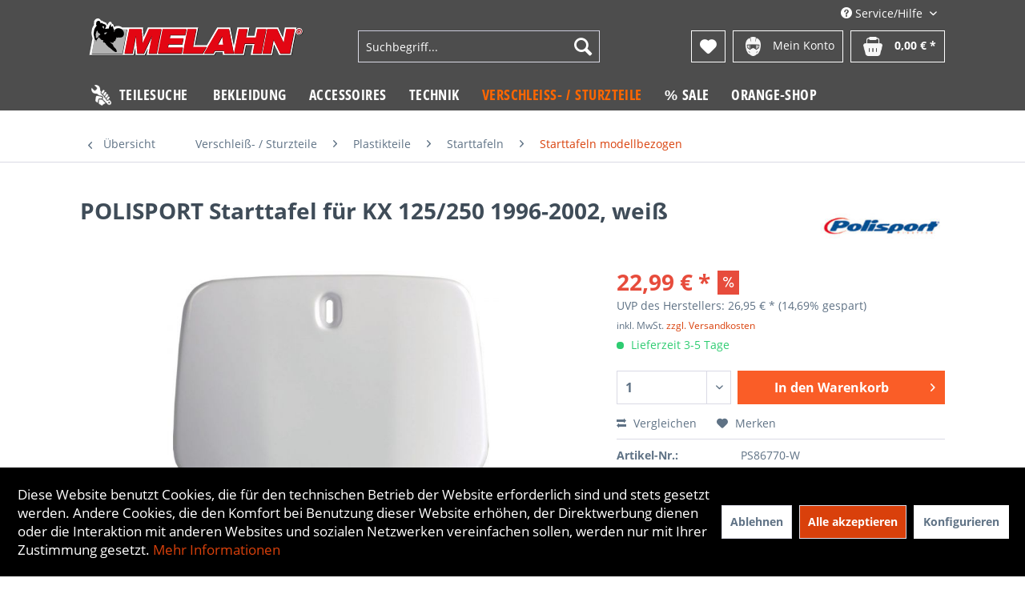

--- FILE ---
content_type: text/html; charset=UTF-8
request_url: https://www.melahn.de/verschleiss-sturzteile/plastikteile/starttafeln/starttafeln-modellbezogen/polisport-starttafel-kx-125/250/500-96-02-weiss
body_size: 25569
content:
<!DOCTYPE html> <html class="no-js" lang="de" itemscope="itemscope" itemtype="https://schema.org/WebPage"> <head> <meta charset="utf-8"><script>window.dataLayer = window.dataLayer || [];</script><script>window.dataLayer.push({"ecommerce":{"detail":{"actionField":{"list":"Starttafeln modellbezogen"},"products":[{"name":"POLISPORT Starttafel f\u00fcr KX 125\/250 1996-2002, wei\u00df","id":"PS86770-W","price":"22.99","brand":"POLISPORT","category":"Starttafeln modellbezogen","variant":""}]},"currencyCode":"EUR"},"google_tag_params":{"ecomm_pagetype":"product","ecomm_prodid":"PS86770-W"}});</script> <script>
var googleTag = function(w,d,s,l,i){w[l]=w[l]||[];w[l].push({'gtm.start':new Date().getTime(),event:'gtm.js'});var f=d.getElementsByTagName(s)[0],j=d.createElement(s),dl=l!='dataLayer'?'&l='+l:'';j.async=true;j.src='https://www.googletagmanager.com/gtm.js?id='+i+dl+'';f.parentNode.insertBefore(j,f);};
</script> <meta name="author" content="" /> <meta name="robots" content="index,follow" /> <meta name="revisit-after" content="15 days" /> <meta name="keywords" content=";0000175238;PS86770W;" /> <meta name="description" content="POLISPORT Starttafel KX 125/250/500 96-02, weiß" /> <meta property="og:type" content="product" /> <meta property="og:site_name" content="Melahn.de | Zweirad-Center Melahn GmbH" /> <meta property="og:url" content="https://www.melahn.de/verschleiss-sturzteile/plastikteile/starttafeln/starttafeln-modellbezogen/polisport-starttafel-kx-125/250/500-96-02-weiss" /> <meta property="og:title" content="POLISPORT Starttafel für KX 125/250 1996-2002, weiß" /> <meta property="og:description" content="POLISPORT Starttafel passend für KX 125/250 1996-2002 Replika-Plastikteile von Polisport werden mit der exklusiven Polisport-Technologie – DGP…" /> <meta property="og:image" content="https://www.melahn.de/media/image/f6/75/37/PS86770-W_1.jpg" /> <meta property="product:brand" content="POLISPORT" /> <meta property="product:price" content="22,99" /> <meta property="product:product_link" content="https://www.melahn.de/verschleiss-sturzteile/plastikteile/starttafeln/starttafeln-modellbezogen/polisport-starttafel-kx-125/250/500-96-02-weiss" /> <meta name="twitter:card" content="product" /> <meta name="twitter:site" content="Melahn.de | Zweirad-Center Melahn GmbH" /> <meta name="twitter:title" content="POLISPORT Starttafel für KX 125/250 1996-2002, weiß" /> <meta name="twitter:description" content="POLISPORT Starttafel passend für KX 125/250 1996-2002 Replika-Plastikteile von Polisport werden mit der exklusiven Polisport-Technologie – DGP…" /> <meta name="twitter:image" content="https://www.melahn.de/media/image/f6/75/37/PS86770-W_1.jpg" /> <meta itemprop="copyrightHolder" content="Melahn.de | Zweirad-Center Melahn GmbH" /> <meta itemprop="copyrightYear" content="2014" /> <meta itemprop="isFamilyFriendly" content="True" /> <meta itemprop="image" content="https://www.melahn.de/media/vector/13/39/6e/melahn_logo.svg" /> <meta name="viewport" content="width=device-width, initial-scale=1.0"> <meta name="mobile-web-app-capable" content="yes"> <meta name="apple-mobile-web-app-title" content="Melahn.de | Zweirad-Center Melahn GmbH"> <meta name="apple-mobile-web-app-capable" content="yes"> <meta name="apple-mobile-web-app-status-bar-style" content="default"> <link rel="apple-touch-icon-precomposed" href="https://www.melahn.de/media/vector/13/39/6e/melahn_logo.svg"> <link rel="shortcut icon" href="https://www.melahn.de/media/image/d4/bb/c2/melahn_fav.png"> <meta name="msapplication-navbutton-color" content="#D9400B" /> <meta name="application-name" content="Melahn.de | Zweirad-Center Melahn GmbH" /> <meta name="msapplication-starturl" content="https://www.melahn.de/" /> <meta name="msapplication-window" content="width=1024;height=768" /> <meta name="msapplication-TileImage" content="https://www.melahn.de/media/vector/13/39/6e/melahn_logo.svg"> <meta name="msapplication-TileColor" content="#D9400B"> <meta name="theme-color" content="#D9400B" /> <link rel="canonical" href="https://www.melahn.de/verschleiss-sturzteile/plastikteile/starttafeln/starttafeln-modellbezogen/polisport-starttafel-kx-125/250/500-96-02-weiss" /> <title itemprop="name"> POLISPORT Starttafel für KX 125/250 1996-2002, weiß | Starttafeln modellbezogen | Starttafeln | Plastikteile | Verschleiß- / Sturzteile | Melahn.de | Zweirad-Center Melahn GmbH</title> <link href="/web/cache/1763037566_f13fa73d4f97869af7b514824ea410d6.css" media="all" rel="stylesheet" type="text/css" /> </head> <body class="is--ctl-detail is--act-index" ><!-- WbmTagManager (noscript) -->
<noscript><iframe src="https://www.googletagmanager.com/ns.html?id=GTM-MH8LQ2"
            height="0" width="0" style="display:none;visibility:hidden"></iframe></noscript>
<!-- End WbmTagManager (noscript) --> <div class="page-wrap"> <noscript class="noscript-main"> <div class="alert is--warning"> <div class="alert--icon"> <i class="icon--element icon--warning"></i> </div> <div class="alert--content"> Um Melahn.de&#x20;&#x7C;&#x20;Zweirad-Center&#x20;Melahn&#x20;GmbH in vollem Umfang nutzen zu k&ouml;nnen, empfehlen wir Ihnen Javascript in Ihrem Browser zu aktiveren. </div> </div> </noscript> <header class="header-main"> <div class="container header--navigation"> <div class="top-bar"> <div class="container block-group"> <nav class="top-bar--navigation block" role="menubar">   <div class="navigation--entry entry--compare is--hidden" role="menuitem" aria-haspopup="true" data-drop-down-menu="true">   </div> <div class="navigation--entry entry--service has--drop-down" role="menuitem" aria-haspopup="true" data-drop-down-menu="true"> <i class="icon--service"></i> Service/Hilfe <ul class="service--list is--rounded" role="menu"> <li class="service--entry" role="menuitem"> <a class="service--link" href="javascript:openCookieConsentManager()" title="Cookie-Einstellungen" > Cookie-Einstellungen </a> </li> <li class="service--entry" role="menuitem"> <a class="service--link" href="https://www.melahn.de/groessentabelle" title="Größentabelle" > Größentabelle </a> </li> <li class="service--entry" role="menuitem"> <a class="service--link" href="https://www.melahn.de/gutscheine" title="Gutscheine" > Gutscheine </a> </li> <li class="service--entry" role="menuitem"> <a class="service--link" href="https://www.melahn.de/newsletter" title="Newsletter" > Newsletter </a> </li> <li class="service--entry" role="menuitem"> <a class="service--link" href="https://www.melahn.de/kontaktformular" title="Kontakt" target="_self"> Kontakt </a> </li> <li class="service--entry" role="menuitem"> <a class="service--link" href="https://www.melahn.de/zahlung-und-versand" title="Zahlung und Versand" > Zahlung und Versand </a> </li> <li class="service--entry" role="menuitem"> <a class="service--link" href="https://www.melahn.de/widerrufsrecht" title="Widerrufsrecht" > Widerrufsrecht </a> </li> <li class="service--entry" role="menuitem"> <a class="service--link" href="https://www.melahn.de/datenschutzerklaerung" title="Datenschutzerklärung" > Datenschutzerklärung </a> </li> <li class="service--entry" role="menuitem"> <a class="service--link" href="https://www.melahn.de/agb" title="AGB" > AGB </a> </li> <li class="service--entry" role="menuitem"> <a class="service--link" href="https://www.melahn.de/impressum" title="Impressum" > Impressum </a> </li> </ul> </div> </nav> </div> </div> <div class="logo-main block-group" role="banner"> <div class="logo--shop block"> <a class="logo--link" href="https://www.melahn.de/" title="Melahn.de | Zweirad-Center Melahn GmbH - zur Startseite wechseln"> <picture> <source srcset="https://www.melahn.de/media/vector/13/39/6e/melahn_logo.svg" media="(min-width: 78.75em)"> <source srcset="https://www.melahn.de/media/vector/13/39/6e/melahn_logo.svg" media="(min-width: 64em)"> <source srcset="https://www.melahn.de/media/vector/13/39/6e/melahn_logo.svg" media="(min-width: 48em)"> <img srcset="https://www.melahn.de/media/vector/13/39/6e/melahn_logo.svg" alt="Melahn.de | Zweirad-Center Melahn GmbH - zur Startseite wechseln" /> </picture> </a> </div> </div> <nav class="shop--navigation block-group"> <ul class="navigation--list block-group" role="menubar"> <li class="navigation--entry entry--menu-left" role="menuitem"> <a class="entry--link entry--trigger btn is--icon-left" href="#offcanvas--left" data-offcanvas="true" data-offCanvasSelector=".sidebar-main" aria-label="Menü"> <i class="icon--menu"></i> Menü </a> </li> <li class="navigation--entry entry--search" role="menuitem" data-search="true" aria-haspopup="true" data-minLength="3"> <a class="btn entry--link entry--trigger" href="#show-hide--search" title="Suche anzeigen / schließen" aria-label="Suche anzeigen / schließen"> <i class="icon--search"></i> <span class="search--display">Suchen</span> </a> <form action="/search" method="get" class="main-search--form"> <input type="search" name="sSearch" aria-label="Suchbegriff..." class="main-search--field" autocomplete="off" autocapitalize="off" placeholder="Suchbegriff..." maxlength="30" /> <button type="submit" class="main-search--button" aria-label="Suchen"> <i class="icon--search"></i> <span class="main-search--text">Suchen</span> </button> <div class="form--ajax-loader">&nbsp;</div> </form> <div class="main-search--results"></div> </li>  <li class="navigation--entry entry--notepad" role="menuitem"> <a href="https://www.melahn.de/note" title="Merkzettel" aria-label="Merkzettel" class="btn"> <i class="icon--heart"></i> </a> </li> <li class="navigation--entry entry--account with-slt" role="menuitem" data-offcanvas="true" data-offCanvasSelector=".account--dropdown-navigation"> <a href="https://www.melahn.de/account" title="Mein Konto" class="btn is--icon-left entry--link account--link"> <img class="icon" src="/themes/Frontend/Jamp/frontend/_public/src/img/account.png"> <span class="account--display"> Mein Konto </span> </a> <div class="account--dropdown-navigation"> <div class="navigation--smartphone"> <div class="entry--close-off-canvas"> <a href="#close-account-menu" class="account--close-off-canvas" title="Menü schließen" aria-label="Menü schließen"> Menü schließen <i class="icon--arrow-right"></i> </a> </div> </div> <div class="account--menu is--rounded is--personalized"> <span class="navigation--headline"> Mein Konto </span> <div class="account--menu-container"> <ul class="sidebar--navigation navigation--list is--level0 show--active-items"> <li class="navigation--entry"> <span class="navigation--signin"> <a href="https://www.melahn.de/account#hide-registration" class="blocked--link btn is--primary navigation--signin-btn" data-collapseTarget="#registration" data-action="close"> Anmelden </a> <span class="navigation--register"> oder <a href="https://www.melahn.de/account#show-registration" class="blocked--link" data-collapseTarget="#registration" data-action="open"> registrieren </a> </span> </span> </li> <li class="navigation--entry"> <a href="https://www.melahn.de/account" title="Übersicht" class="navigation--link"> Übersicht </a> </li> <li class="navigation--entry"> <a href="https://www.melahn.de/account/profile" title="Persönliche Daten" class="navigation--link" rel="nofollow"> Persönliche Daten </a> </li> <li class="navigation--entry"> <a href="https://www.melahn.de/address/index/sidebar/" title="Adressen" class="navigation--link" rel="nofollow"> Adressen </a> </li> <li class="navigation--entry"> <a href="https://www.melahn.de/account/payment" title="Zahlungsarten" class="navigation--link" rel="nofollow"> Zahlungsarten </a> </li> <li class="navigation--entry"> <a href="https://www.melahn.de/note" title="Merkzettel" class="navigation--link" rel="nofollow"> Merkzettel </a> </li> </ul> </div> </div> </div> </li> <li class="navigation--entry entry--cart" role="menuitem"> <a class="btn is--icon-left cart--link" href="https://www.melahn.de/checkout/cart" title="Warenkorb"> <span class="cart--display"> Warenkorb </span> <span class="badge is--primary is--minimal cart--quantity is--hidden">0</span> <img class="icon" src="/themes/Frontend/Jamp/frontend/_public/src/img/basket.png"> <span class="cart--amount"> 0,00&nbsp;&euro; * </span> </a> <div class="ajax-loader">&nbsp;</div> </li>  </ul> </nav> <div class="container--ajax-cart" data-collapse-cart="true" data-displayMode="offcanvas"></div> </div> </header> <nav class="navigation-main"> <div class="container" data-menu-scroller="true" data-listSelector=".navigation--list.container" data-viewPortSelector=".navigation--list-wrapper"> <div class="navigation--list-wrapper"> <ul class="navigation--list container" role="menubar" itemscope="itemscope" itemtype="https://schema.org/SiteNavigationElement"> <li class="navigation--entry is--home" role="menuitem"> <a class="navigation--link teilesuche is--first" href="/frontend/teileshop/index" title="Teilesuche" itemprop="url"> <img class="icon" src="/themes/Frontend/Jamp/frontend/_public/src/img/icon_teileshop.png"> <span itemprop="name">Teilesuche</span> </a> </li> <li class="navigation--entry" role="menuitem"><a class="navigation--link" href="https://www.melahn.de/bekleidung/" title="Bekleidung" aria-label="Bekleidung" itemprop="url"><span itemprop="name">Bekleidung</span></a></li><li class="navigation--entry" role="menuitem"><a class="navigation--link" href="https://www.melahn.de/accessoires/" title="Accessoires" aria-label="Accessoires" itemprop="url"><span itemprop="name">Accessoires</span></a></li><li class="navigation--entry" role="menuitem"><a class="navigation--link" href="https://www.melahn.de/technik/" title="Technik" aria-label="Technik" itemprop="url"><span itemprop="name">Technik</span></a></li><li class="navigation--entry is--active" role="menuitem"><a class="navigation--link is--active" href="https://www.melahn.de/verschleiss-sturzteile/" title="Verschleiß- / Sturzteile" aria-label="Verschleiß- / Sturzteile" itemprop="url"><span itemprop="name">Verschleiß- / Sturzteile</span></a></li><li class="navigation--entry" role="menuitem"><a class="navigation--link" href="https://www.melahn.de/sale/" title="% Sale" aria-label="% Sale" itemprop="url"><span itemprop="name">% Sale</span></a></li><li class="navigation--entry" role="menuitem"><a class="navigation--link" href="https://www.melahn.de/orange-shop/" title="Orange-Shop" aria-label="Orange-Shop" itemprop="url"><span itemprop="name">Orange-Shop</span></a></li> </ul> </div> <div class="advanced-menu" data-advanced-menu="true" data-hoverDelay="250"> <div class="menu--container"> <div class="button-container"> <a href="https://www.melahn.de/bekleidung/" class="button--category" aria-label="Zur Kategorie Bekleidung" title="Zur Kategorie Bekleidung"> <i class="icon--arrow-right"></i> Zur Kategorie Bekleidung </a> <span class="button--close"> <i class="icon--cross"></i> </span> </div> <div class="content--wrapper has--content"> <ul class="menu--list menu--level-0 columns--4" style="width: 100%;"> <li class="menu--list-item item--level-0" style="width: 100%"> <a href="https://www.melahn.de/bekleidung/mx-enduro-bekleidung/" class="menu--list-item-link" aria-label="MX/ Enduro-Bekleidung" title="MX/ Enduro-Bekleidung">MX/ Enduro-Bekleidung</a> <ul class="menu--list menu--level-1 columns--4"> <li class="menu--list-item item--level-1"> <a href="https://www.melahn.de/bekleidung/mx-enduro-bekleidung/helme-zubehoer/" class="menu--list-item-link" aria-label="Helme + Zubehör" title="Helme + Zubehör">Helme + Zubehör</a> </li> <li class="menu--list-item item--level-1"> <a href="https://www.melahn.de/bekleidung/mx-enduro-bekleidung/stiefel-zubehoer-socken/" class="menu--list-item-link" aria-label="Stiefel + Zubehör + Socken" title="Stiefel + Zubehör + Socken">Stiefel + Zubehör + Socken</a> </li> <li class="menu--list-item item--level-1"> <a href="https://www.melahn.de/bekleidung/mx-enduro-bekleidung/hemden/" class="menu--list-item-link" aria-label="Hemden" title="Hemden">Hemden</a> </li> <li class="menu--list-item item--level-1"> <a href="https://www.melahn.de/bekleidung/mx-enduro-bekleidung/hosen/" class="menu--list-item-link" aria-label="Hosen" title="Hosen">Hosen</a> </li> <li class="menu--list-item item--level-1"> <a href="https://www.melahn.de/bekleidung/mx-enduro-bekleidung/handschuhe/" class="menu--list-item-link" aria-label="Handschuhe" title="Handschuhe">Handschuhe</a> </li> <li class="menu--list-item item--level-1"> <a href="https://www.melahn.de/bekleidung/mx-enduro-bekleidung/brillen/" class="menu--list-item-link" aria-label="Brillen" title="Brillen">Brillen</a> </li> <li class="menu--list-item item--level-1"> <a href="https://www.melahn.de/bekleidung/mx-enduro-bekleidung/jacken/" class="menu--list-item-link" aria-label="Jacken" title="Jacken">Jacken</a> </li> <li class="menu--list-item item--level-1"> <a href="https://www.melahn.de/bekleidung/mx-enduro-bekleidung/trinksysteme-und-zubehoer/" class="menu--list-item-link" aria-label="Trinksysteme und Zubehör" title="Trinksysteme und Zubehör">Trinksysteme und Zubehör</a> </li> <li class="menu--list-item item--level-1"> <a href="https://www.melahn.de/bekleidung/mx-enduro-bekleidung/regenbekleidung/" class="menu--list-item-link" aria-label="Regenbekleidung" title="Regenbekleidung">Regenbekleidung</a> </li> <li class="menu--list-item item--level-1"> <a href="https://www.melahn.de/bekleidung/mx-enduro-bekleidung/girls-mx-bekleidung/" class="menu--list-item-link" aria-label="Girls MX Bekleidung" title="Girls MX Bekleidung">Girls MX Bekleidung</a> </li> <li class="menu--list-item item--level-1"> <a href="https://www.melahn.de/bekleidung/mx-enduro-bekleidung/kinder-mx-bekleidung/" class="menu--list-item-link" aria-label="Kinder MX Bekleidung" title="Kinder MX Bekleidung">Kinder MX Bekleidung</a> </li> <li class="menu--list-item item--level-1"> <a href="https://www.melahn.de/bekleidung/mx-enduro-bekleidung/mechanikerbekleidung/" class="menu--list-item-link" aria-label="Mechanikerbekleidung" title="Mechanikerbekleidung">Mechanikerbekleidung</a> </li> <li class="menu--list-item item--level-1"> <a href="https://www.melahn.de/bekleidung/mx-enduro-bekleidung/funktionsunterwaesche/" class="menu--list-item-link" aria-label="Funktionsunterwäsche" title="Funktionsunterwäsche">Funktionsunterwäsche</a> </li> <li class="menu--list-item item--level-1"> <a href="https://www.melahn.de/bekleidung/mx-enduro-bekleidung/halswaermer-tuecher/" class="menu--list-item-link" aria-label="Halswärmer + Tücher" title="Halswärmer + Tücher">Halswärmer + Tücher</a> </li> </ul> </li> <li class="menu--list-item item--level-0" style="width: 100%"> <a href="https://www.melahn.de/bekleidung/freizeitbekleidung-maenner/" class="menu--list-item-link" aria-label="Freizeitbekleidung Männer" title="Freizeitbekleidung Männer">Freizeitbekleidung Männer</a> <ul class="menu--list menu--level-1 columns--4"> <li class="menu--list-item item--level-1"> <a href="https://www.melahn.de/bekleidung/freizeitbekleidung-maenner/t-shirts/" class="menu--list-item-link" aria-label="T-Shirts" title="T-Shirts">T-Shirts</a> </li> <li class="menu--list-item item--level-1"> <a href="https://www.melahn.de/bekleidung/freizeitbekleidung-maenner/hoodies/" class="menu--list-item-link" aria-label="Hoodies" title="Hoodies">Hoodies</a> </li> <li class="menu--list-item item--level-1"> <a href="https://www.melahn.de/bekleidung/freizeitbekleidung-maenner/pullover-longsleeve/" class="menu--list-item-link" aria-label="Pullover + Longsleeve" title="Pullover + Longsleeve">Pullover + Longsleeve</a> </li> <li class="menu--list-item item--level-1"> <a href="https://www.melahn.de/bekleidung/freizeitbekleidung-maenner/hemden-polos/" class="menu--list-item-link" aria-label="Hemden + Polos" title="Hemden + Polos">Hemden + Polos</a> </li> <li class="menu--list-item item--level-1"> <a href="https://www.melahn.de/bekleidung/freizeitbekleidung-maenner/jacken-westen/" class="menu--list-item-link" aria-label="Jacken + Westen" title="Jacken + Westen">Jacken + Westen</a> </li> <li class="menu--list-item item--level-1"> <a href="https://www.melahn.de/bekleidung/freizeitbekleidung-maenner/hosen/" class="menu--list-item-link" aria-label="Hosen" title="Hosen">Hosen</a> </li> <li class="menu--list-item item--level-1"> <a href="https://www.melahn.de/bekleidung/freizeitbekleidung-maenner/caps-beanies/" class="menu--list-item-link" aria-label="Caps + Beanies" title="Caps + Beanies">Caps + Beanies</a> </li> <li class="menu--list-item item--level-1"> <a href="https://www.melahn.de/bekleidung/freizeitbekleidung-maenner/schuhe-socken/" class="menu--list-item-link" aria-label="Schuhe + Socken" title="Schuhe + Socken">Schuhe + Socken</a> </li> </ul> </li> <li class="menu--list-item item--level-0" style="width: 100%"> <a href="https://www.melahn.de/bekleidung/freizeitbekleidung-girls/" class="menu--list-item-link" aria-label="Freizeitbekleidung Girls" title="Freizeitbekleidung Girls">Freizeitbekleidung Girls</a> <ul class="menu--list menu--level-1 columns--4"> <li class="menu--list-item item--level-1"> <a href="https://www.melahn.de/bekleidung/freizeitbekleidung-girls/shirts-lang-kurz/" class="menu--list-item-link" aria-label="Shirts (lang + kurz)" title="Shirts (lang + kurz)">Shirts (lang + kurz)</a> </li> <li class="menu--list-item item--level-1"> <a href="https://www.melahn.de/bekleidung/freizeitbekleidung-girls/hoodies-pullover/" class="menu--list-item-link" aria-label="Hoodies + Pullover" title="Hoodies + Pullover">Hoodies + Pullover</a> </li> <li class="menu--list-item item--level-1"> <a href="https://www.melahn.de/bekleidung/freizeitbekleidung-girls/hosen-lang-kurz/" class="menu--list-item-link" aria-label="Hosen (lang + kurz)" title="Hosen (lang + kurz)">Hosen (lang + kurz)</a> </li> <li class="menu--list-item item--level-1"> <a href="https://www.melahn.de/bekleidung/freizeitbekleidung-girls/jacken-westen/" class="menu--list-item-link" aria-label="Jacken + Westen" title="Jacken + Westen">Jacken + Westen</a> </li> <li class="menu--list-item item--level-1"> <a href="https://www.melahn.de/bekleidung/freizeitbekleidung-girls/caps-beanies/" class="menu--list-item-link" aria-label="Caps + Beanies" title="Caps + Beanies">Caps + Beanies</a> </li> <li class="menu--list-item item--level-1"> <a href="https://www.melahn.de/bekleidung/freizeitbekleidung-girls/bademode/" class="menu--list-item-link" aria-label="Bademode" title="Bademode">Bademode</a> </li> </ul> </li> <li class="menu--list-item item--level-0" style="width: 100%"> <a href="https://www.melahn.de/bekleidung/freizeitbekleidung-kinder/" class="menu--list-item-link" aria-label="Freizeitbekleidung Kinder" title="Freizeitbekleidung Kinder">Freizeitbekleidung Kinder</a> <ul class="menu--list menu--level-1 columns--4"> <li class="menu--list-item item--level-1"> <a href="https://www.melahn.de/bekleidung/freizeitbekleidung-kinder/shirts-lang-kurz/" class="menu--list-item-link" aria-label="Shirts (lang + kurz)" title="Shirts (lang + kurz)">Shirts (lang + kurz)</a> </li> <li class="menu--list-item item--level-1"> <a href="https://www.melahn.de/bekleidung/freizeitbekleidung-kinder/hoodies-pullover/" class="menu--list-item-link" aria-label="Hoodies + Pullover" title="Hoodies + Pullover">Hoodies + Pullover</a> </li> <li class="menu--list-item item--level-1"> <a href="https://www.melahn.de/bekleidung/freizeitbekleidung-kinder/hosen-lang-kurz/" class="menu--list-item-link" aria-label="Hosen (lang + kurz)" title="Hosen (lang + kurz)">Hosen (lang + kurz)</a> </li> <li class="menu--list-item item--level-1"> <a href="https://www.melahn.de/bekleidung/freizeitbekleidung-kinder/schuhe-socken/" class="menu--list-item-link" aria-label="Schuhe + Socken" title="Schuhe + Socken">Schuhe + Socken</a> </li> <li class="menu--list-item item--level-1"> <a href="https://www.melahn.de/bekleidung/freizeitbekleidung-kinder/caps-beanies/" class="menu--list-item-link" aria-label="Caps + Beanies" title="Caps + Beanies">Caps + Beanies</a> </li> <li class="menu--list-item item--level-1"> <a href="https://www.melahn.de/bekleidung/freizeitbekleidung-kinder/baby-accessories/" class="menu--list-item-link" aria-label="Baby + Accessories" title="Baby + Accessories">Baby + Accessories</a> </li> </ul> </li> <li class="menu--list-item item--level-0" style="width: 100%"> <a href="https://www.melahn.de/bekleidung/fahrradbekleidung/" class="menu--list-item-link" aria-label="Fahrradbekleidung" title="Fahrradbekleidung">Fahrradbekleidung</a> <ul class="menu--list menu--level-1 columns--4"> <li class="menu--list-item item--level-1"> <a href="https://www.melahn.de/bekleidung/fahrradbekleidung/helme/" class="menu--list-item-link" aria-label="Helme" title="Helme">Helme</a> </li> <li class="menu--list-item item--level-1"> <a href="https://www.melahn.de/bekleidung/fahrradbekleidung/hemden-und-jacken/" class="menu--list-item-link" aria-label="Hemden und Jacken" title="Hemden und Jacken">Hemden und Jacken</a> </li> <li class="menu--list-item item--level-1"> <a href="https://www.melahn.de/bekleidung/fahrradbekleidung/hosen/" class="menu--list-item-link" aria-label="Hosen" title="Hosen">Hosen</a> </li> <li class="menu--list-item item--level-1"> <a href="https://www.melahn.de/bekleidung/fahrradbekleidung/handschuhe/" class="menu--list-item-link" aria-label="Handschuhe" title="Handschuhe">Handschuhe</a> </li> <li class="menu--list-item item--level-1"> <a href="https://www.melahn.de/bekleidung/fahrradbekleidung/protektoren/" class="menu--list-item-link" aria-label="Protektoren" title="Protektoren">Protektoren</a> </li> <li class="menu--list-item item--level-1"> <a href="https://www.melahn.de/bekleidung/fahrradbekleidung/socken/" class="menu--list-item-link" aria-label="Socken" title="Socken">Socken</a> </li> </ul> </li> <li class="menu--list-item item--level-0" style="width: 100%"> <a href="https://www.melahn.de/bekleidung/strassenbekleidung/" class="menu--list-item-link" aria-label="Straßenbekleidung" title="Straßenbekleidung">Straßenbekleidung</a> <ul class="menu--list menu--level-1 columns--4"> <li class="menu--list-item item--level-1"> <a href="https://www.melahn.de/bekleidung/strassenbekleidung/helme/" class="menu--list-item-link" aria-label="Helme" title="Helme">Helme</a> </li> <li class="menu--list-item item--level-1"> <a href="https://www.melahn.de/bekleidung/strassenbekleidung/handschuhe/" class="menu--list-item-link" aria-label="Handschuhe" title="Handschuhe">Handschuhe</a> </li> <li class="menu--list-item item--level-1"> <a href="https://www.melahn.de/bekleidung/strassenbekleidung/nierengurte/" class="menu--list-item-link" aria-label="Nierengurte" title="Nierengurte">Nierengurte</a> </li> <li class="menu--list-item item--level-1"> <a href="https://www.melahn.de/bekleidung/strassenbekleidung/stiefel/" class="menu--list-item-link" aria-label="Stiefel" title="Stiefel">Stiefel</a> </li> </ul> </li> <li class="menu--list-item item--level-0" style="width: 100%"> <a href="https://www.melahn.de/bekleidung/protektoren/" class="menu--list-item-link" aria-label="Protektoren" title="Protektoren">Protektoren</a> <ul class="menu--list menu--level-1 columns--4"> <li class="menu--list-item item--level-1"> <a href="https://www.melahn.de/bekleidung/protektoren/brustpanzer/" class="menu--list-item-link" aria-label="Brustpanzer" title="Brustpanzer">Brustpanzer</a> </li> <li class="menu--list-item item--level-1"> <a href="https://www.melahn.de/bekleidung/protektoren/ellenbogenschuetzer/" class="menu--list-item-link" aria-label="Ellenbogenschützer" title="Ellenbogenschützer">Ellenbogenschützer</a> </li> <li class="menu--list-item item--level-1"> <a href="https://www.melahn.de/bekleidung/protektoren/knee-braces-und-zubehoer/" class="menu--list-item-link" aria-label="Knee Braces und Zubehör" title="Knee Braces und Zubehör">Knee Braces und Zubehör</a> </li> <li class="menu--list-item item--level-1"> <a href="https://www.melahn.de/bekleidung/protektoren/knie-und-schienbeinschuetzer/" class="menu--list-item-link" aria-label="Knie- und Schienbeinschützer" title="Knie- und Schienbeinschützer">Knie- und Schienbeinschützer</a> </li> <li class="menu--list-item item--level-1"> <a href="https://www.melahn.de/bekleidung/protektoren/neck-brace-zubehoer/" class="menu--list-item-link" aria-label="Neck Brace + Zubehör" title="Neck Brace + Zubehör">Neck Brace + Zubehör</a> </li> <li class="menu--list-item item--level-1"> <a href="https://www.melahn.de/bekleidung/protektoren/protektorenhemden/" class="menu--list-item-link" aria-label="Protektorenhemden" title="Protektorenhemden">Protektorenhemden</a> </li> <li class="menu--list-item item--level-1"> <a href="https://www.melahn.de/bekleidung/protektoren/protektorenhosen/" class="menu--list-item-link" aria-label="Protektorenhosen" title="Protektorenhosen">Protektorenhosen</a> </li> <li class="menu--list-item item--level-1"> <a href="https://www.melahn.de/bekleidung/protektoren/rueckenprotektoren/" class="menu--list-item-link" aria-label="Rückenprotektoren" title="Rückenprotektoren">Rückenprotektoren</a> </li> <li class="menu--list-item item--level-1"> <a href="https://www.melahn.de/bekleidung/protektoren/nierengurte/" class="menu--list-item-link" aria-label="Nierengurte" title="Nierengurte">Nierengurte</a> </li> </ul> </li> </ul> </div> </div> <div class="menu--container"> <div class="button-container"> <a href="https://www.melahn.de/accessoires/" class="button--category" aria-label="Zur Kategorie Accessoires" title="Zur Kategorie Accessoires"> <i class="icon--arrow-right"></i> Zur Kategorie Accessoires </a> <span class="button--close"> <i class="icon--cross"></i> </span> </div> <div class="content--wrapper has--content"> <ul class="menu--list menu--level-0 columns--4" style="width: 100%;"> <li class="menu--list-item item--level-0" style="width: 100%"> <a href="https://www.melahn.de/accessoires/geschenkartikel/" class="menu--list-item-link" aria-label="Geschenkartikel" title="Geschenkartikel">Geschenkartikel</a> <ul class="menu--list menu--level-1 columns--4"> <li class="menu--list-item item--level-1"> <a href="https://www.melahn.de/accessoires/geschenkartikel/geschenke-bis-15-euro/" class="menu--list-item-link" aria-label="Geschenke bis 15&amp;euro;" title="Geschenke bis 15&amp;euro;">Geschenke bis 15&euro;</a> </li> <li class="menu--list-item item--level-1"> <a href="https://www.melahn.de/accessoires/geschenkartikel/geschenke-15-30-euro/" class="menu--list-item-link" aria-label="Geschenke 15 - 30&amp;euro;" title="Geschenke 15 - 30&amp;euro;">Geschenke 15 - 30&euro;</a> </li> <li class="menu--list-item item--level-1"> <a href="https://www.melahn.de/accessoires/geschenkartikel/geschenke-30-50-euro/" class="menu--list-item-link" aria-label="Geschenke 30 - 50&amp;euro;" title="Geschenke 30 - 50&amp;euro;">Geschenke 30 - 50&euro;</a> </li> <li class="menu--list-item item--level-1"> <a href="https://www.melahn.de/accessoires/geschenkartikel/geschenke-50-100-euro/" class="menu--list-item-link" aria-label="Geschenke 50 - 100&amp;euro;" title="Geschenke 50 - 100&amp;euro;">Geschenke 50 - 100&euro;</a> </li> <li class="menu--list-item item--level-1"> <a href="https://www.melahn.de/accessoires/geschenkartikel/geschenke-ueber-100-euro/" class="menu--list-item-link" aria-label="Geschenke über 100&amp;euro;" title="Geschenke über 100&amp;euro;">Geschenke über 100&euro;</a> </li> <li class="menu--list-item item--level-1"> <a href="https://www.melahn.de/accessoires/geschenkartikel/geschenke-fuer-kinder/" class="menu--list-item-link" aria-label="Geschenke für Kinder" title="Geschenke für Kinder">Geschenke für Kinder</a> </li> <li class="menu--list-item item--level-1"> <a href="https://www.melahn.de/accessoires/geschenkartikel/geschenke-fuer-frauen/" class="menu--list-item-link" aria-label="Geschenke für Frauen" title="Geschenke für Frauen">Geschenke für Frauen</a> </li> <li class="menu--list-item item--level-1"> <a href="https://www.melahn.de/accessoires/geschenkartikel/geschenke-fuer-maenner/" class="menu--list-item-link" aria-label="Geschenke für Männer" title="Geschenke für Männer">Geschenke für Männer</a> </li> <li class="menu--list-item item--level-1"> <a href="https://www.melahn.de/accessoires/geschenkartikel/geschenksets/" class="menu--list-item-link" aria-label="Geschenksets" title="Geschenksets">Geschenksets</a> </li> <li class="menu--list-item item--level-1"> <a href="https://www.melahn.de/accessoires/geschenkartikel/gutscheine/" class="menu--list-item-link" aria-label="Gutscheine" title="Gutscheine">Gutscheine</a> </li> </ul> </li> <li class="menu--list-item item--level-0" style="width: 100%"> <a href="https://www.melahn.de/accessoires/dvds-und-videos/" class="menu--list-item-link" aria-label="DVDs und Videos" title="DVDs und Videos">DVDs und Videos</a> <ul class="menu--list menu--level-1 columns--4"> <li class="menu--list-item item--level-1"> <a href="https://www.melahn.de/accessoires/dvds-und-videos/dvds/" class="menu--list-item-link" aria-label="DVDs" title="DVDs">DVDs</a> </li> <li class="menu--list-item item--level-1"> <a href="https://www.melahn.de/accessoires/dvds-und-videos/videos/" class="menu--list-item-link" aria-label="Videos" title="Videos">Videos</a> </li> </ul> </li> <li class="menu--list-item item--level-0" style="width: 100%"> <a href="https://www.melahn.de/accessoires/taschen/" class="menu--list-item-link" aria-label="Taschen" title="Taschen">Taschen</a> <ul class="menu--list menu--level-1 columns--4"> <li class="menu--list-item item--level-1"> <a href="https://www.melahn.de/accessoires/taschen/taschen-trolleys/" class="menu--list-item-link" aria-label="Taschen + Trolleys" title="Taschen + Trolleys">Taschen + Trolleys</a> </li> <li class="menu--list-item item--level-1"> <a href="https://www.melahn.de/accessoires/taschen/rucksaecke/" class="menu--list-item-link" aria-label="Rucksäcke" title="Rucksäcke">Rucksäcke</a> </li> <li class="menu--list-item item--level-1"> <a href="https://www.melahn.de/accessoires/taschen/brillentaschen/" class="menu--list-item-link" aria-label="Brillentaschen" title="Brillentaschen">Brillentaschen</a> </li> <li class="menu--list-item item--level-1"> <a href="https://www.melahn.de/accessoires/taschen/girls-taschen-und-rucksaecke/" class="menu--list-item-link" aria-label="Girls Taschen und Rucksäcke" title="Girls Taschen und Rucksäcke">Girls Taschen und Rucksäcke</a> </li> <li class="menu--list-item item--level-1"> <a href="https://www.melahn.de/accessoires/taschen/guerteltaschen/" class="menu--list-item-link" aria-label="Gürteltaschen" title="Gürteltaschen">Gürteltaschen</a> </li> <li class="menu--list-item item--level-1"> <a href="https://www.melahn.de/accessoires/taschen/helmtaschen/" class="menu--list-item-link" aria-label="Helmtaschen" title="Helmtaschen">Helmtaschen</a> </li> <li class="menu--list-item item--level-1"> <a href="https://www.melahn.de/accessoires/taschen/trinksysteme-und-zubehoer/" class="menu--list-item-link" aria-label="Trinksysteme und Zubehör" title="Trinksysteme und Zubehör">Trinksysteme und Zubehör</a> </li> </ul> </li> <li class="menu--list-item item--level-0" style="width: 100%"> <a href="https://www.melahn.de/accessoires/modelle-div.-massstaebe/" class="menu--list-item-link" aria-label="Modelle div. Maßstäbe" title="Modelle div. Maßstäbe">Modelle div. Maßstäbe</a> <ul class="menu--list menu--level-1 columns--4"> <li class="menu--list-item item--level-1"> <a href="https://www.melahn.de/accessoires/modelle-div.-massstaebe/modelle-ktm/" class="menu--list-item-link" aria-label="Modelle KTM" title="Modelle KTM">Modelle KTM</a> </li> <li class="menu--list-item item--level-1"> <a href="https://www.melahn.de/accessoires/modelle-div.-massstaebe/modelle-sonstige-hersteller/" class="menu--list-item-link" aria-label="Modelle sonstige Hersteller" title="Modelle sonstige Hersteller">Modelle sonstige Hersteller</a> </li> <li class="menu--list-item item--level-1"> <a href="https://www.melahn.de/accessoires/modelle-div.-massstaebe/sonstige-modelle/" class="menu--list-item-link" aria-label="Sonstige Modelle" title="Sonstige Modelle">Sonstige Modelle</a> </li> </ul> </li> <li class="menu--list-item item--level-0" style="width: 100%"> <a href="https://www.melahn.de/accessoires/sonstiges/" class="menu--list-item-link" aria-label="sonstiges" title="sonstiges">sonstiges</a> <ul class="menu--list menu--level-1 columns--4"> <li class="menu--list-item item--level-1"> <a href="https://www.melahn.de/accessoires/sonstiges/schweissbaender/" class="menu--list-item-link" aria-label="Schweißbänder" title="Schweißbänder">Schweißbänder</a> </li> <li class="menu--list-item item--level-1"> <a href="https://www.melahn.de/accessoires/sonstiges/handtuecher/" class="menu--list-item-link" aria-label="Handtücher" title="Handtücher">Handtücher</a> </li> <li class="menu--list-item item--level-1"> <a href="https://www.melahn.de/accessoires/sonstiges/trinkflaschen/" class="menu--list-item-link" aria-label="Trinkflaschen" title="Trinkflaschen">Trinkflaschen</a> </li> <li class="menu--list-item item--level-1"> <a href="https://www.melahn.de/accessoires/sonstiges/trainingsgeraete/" class="menu--list-item-link" aria-label="Trainingsgeräte" title="Trainingsgeräte">Trainingsgeräte</a> </li> <li class="menu--list-item item--level-1"> <a href="https://www.melahn.de/accessoires/sonstiges/handyhuellen/" class="menu--list-item-link" aria-label="Handyhüllen" title="Handyhüllen">Handyhüllen</a> </li> <li class="menu--list-item item--level-1"> <a href="https://www.melahn.de/accessoires/sonstiges/buecher/" class="menu--list-item-link" aria-label="Bücher" title="Bücher">Bücher</a> </li> <li class="menu--list-item item--level-1"> <a href="https://www.melahn.de/accessoires/sonstiges/kamerazubehoer/" class="menu--list-item-link" aria-label="Kamerazubehör" title="Kamerazubehör">Kamerazubehör</a> </li> <li class="menu--list-item item--level-1"> <a href="https://www.melahn.de/accessoires/sonstiges/aufkleber/" class="menu--list-item-link" aria-label="Aufkleber" title="Aufkleber">Aufkleber</a> </li> <li class="menu--list-item item--level-1"> <a href="https://www.melahn.de/accessoires/sonstiges/aufnaeher-aufbuegel-kits/" class="menu--list-item-link" aria-label="Aufnäher + Aufbügel-Kits" title="Aufnäher + Aufbügel-Kits">Aufnäher + Aufbügel-Kits</a> </li> <li class="menu--list-item item--level-1"> <a href="https://www.melahn.de/accessoires/sonstiges/anstecknadeln/" class="menu--list-item-link" aria-label="Anstecknadeln" title="Anstecknadeln">Anstecknadeln</a> </li> <li class="menu--list-item item--level-1"> <a href="https://www.melahn.de/accessoires/sonstiges/poster-flaggen-schilder/" class="menu--list-item-link" aria-label="Poster + Flaggen + Schilder" title="Poster + Flaggen + Schilder">Poster + Flaggen + Schilder</a> </li> <li class="menu--list-item item--level-1"> <a href="https://www.melahn.de/accessoires/sonstiges/tassen/" class="menu--list-item-link" aria-label="Tassen" title="Tassen">Tassen</a> </li> <li class="menu--list-item item--level-1"> <a href="https://www.melahn.de/accessoires/sonstiges/geldboersen/" class="menu--list-item-link" aria-label="Geldbörsen" title="Geldbörsen">Geldbörsen</a> </li> <li class="menu--list-item item--level-1"> <a href="https://www.melahn.de/accessoires/sonstiges/uhren/" class="menu--list-item-link" aria-label="Uhren" title="Uhren">Uhren</a> </li> <li class="menu--list-item item--level-1"> <a href="https://www.melahn.de/accessoires/sonstiges/schluesselanhaenger/" class="menu--list-item-link" aria-label="Schlüsselanhänger" title="Schlüsselanhänger">Schlüsselanhänger</a> </li> <li class="menu--list-item item--level-1"> <a href="https://www.melahn.de/accessoires/sonstiges/diverses/" class="menu--list-item-link" aria-label="Diverses" title="Diverses">Diverses</a> </li> <li class="menu--list-item item--level-1"> <a href="https://www.melahn.de/accessoires/sonstiges/guertel/" class="menu--list-item-link" aria-label="Gürtel" title="Gürtel">Gürtel</a> </li> </ul> </li> <li class="menu--list-item item--level-0" style="width: 100%"> <a href="https://www.melahn.de/accessoires/sonnenbrillen/" class="menu--list-item-link" aria-label="Sonnenbrillen" title="Sonnenbrillen">Sonnenbrillen</a> <ul class="menu--list menu--level-1 columns--4"> <li class="menu--list-item item--level-1"> <a href="https://www.melahn.de/accessoires/sonnenbrillen/herren/" class="menu--list-item-link" aria-label="Herren" title="Herren">Herren</a> </li> </ul> </li> </ul> </div> </div> <div class="menu--container"> <div class="button-container"> <a href="https://www.melahn.de/technik/" class="button--category" aria-label="Zur Kategorie Technik" title="Zur Kategorie Technik"> <i class="icon--arrow-right"></i> Zur Kategorie Technik </a> <span class="button--close"> <i class="icon--cross"></i> </span> </div> <div class="content--wrapper has--content"> <ul class="menu--list menu--level-0 columns--4" style="width: 100%;"> <li class="menu--list-item item--level-0" style="width: 100%"> <a href="https://www.melahn.de/technik/elektrik/" class="menu--list-item-link" aria-label="Elektrik" title="Elektrik">Elektrik</a> <ul class="menu--list menu--level-1 columns--4"> <li class="menu--list-item item--level-1"> <a href="https://www.melahn.de/technik/elektrik/batterien-6v-12v/" class="menu--list-item-link" aria-label="Batterien (6V + 12V)" title="Batterien (6V + 12V)">Batterien (6V + 12V)</a> </li> <li class="menu--list-item item--level-1"> <a href="https://www.melahn.de/technik/elektrik/betriebsstundenzaehler/" class="menu--list-item-link" aria-label="Betriebsstundenzähler" title="Betriebsstundenzähler">Betriebsstundenzähler</a> </li> <li class="menu--list-item item--level-1"> <a href="https://www.melahn.de/technik/elektrik/blinker/" class="menu--list-item-link" aria-label="Blinker" title="Blinker">Blinker</a> </li> <li class="menu--list-item item--level-1"> <a href="https://www.melahn.de/technik/elektrik/gluehbirnen/" class="menu--list-item-link" aria-label="Glühbirnen" title="Glühbirnen">Glühbirnen</a> </li> <li class="menu--list-item item--level-1"> <a href="https://www.melahn.de/technik/elektrik/kerzen-kerzenstecker/" class="menu--list-item-link" aria-label="Kerzen + Kerzenstecker" title="Kerzen + Kerzenstecker">Kerzen + Kerzenstecker</a> </li> <li class="menu--list-item item--level-1"> <a href="https://www.melahn.de/technik/elektrik/lampen-ruecklichter/" class="menu--list-item-link" aria-label="Lampen + Rücklichter" title="Lampen + Rücklichter">Lampen + Rücklichter</a> </li> <li class="menu--list-item item--level-1"> <a href="https://www.melahn.de/technik/elektrik/schalter-kleinteile/" class="menu--list-item-link" aria-label="Schalter + Kleinteile" title="Schalter + Kleinteile">Schalter + Kleinteile</a> </li> <li class="menu--list-item item--level-1"> <a href="https://www.melahn.de/technik/elektrik/sicherungen/" class="menu--list-item-link" aria-label="Sicherungen" title="Sicherungen">Sicherungen</a> </li> <li class="menu--list-item item--level-1"> <a href="https://www.melahn.de/technik/elektrik/tacho-zubehoer/" class="menu--list-item-link" aria-label="Tacho + Zubehör" title="Tacho + Zubehör">Tacho + Zubehör</a> </li> </ul> </li> <li class="menu--list-item item--level-0" style="width: 100%"> <a href="https://www.melahn.de/technik/felgen-raeder/" class="menu--list-item-link" aria-label="Felgen + Räder" title="Felgen + Räder">Felgen + Räder</a> </li> <li class="menu--list-item item--level-0" style="width: 100%"> <a href="https://www.melahn.de/technik/schmierstoffe-pflege/" class="menu--list-item-link" aria-label="Schmierstoffe + Pflege" title="Schmierstoffe + Pflege">Schmierstoffe + Pflege</a> <ul class="menu--list menu--level-1 columns--4"> <li class="menu--list-item item--level-1"> <a href="https://www.melahn.de/technik/schmierstoffe-pflege/motoroele/" class="menu--list-item-link" aria-label="Motoröle" title="Motoröle">Motoröle</a> </li> <li class="menu--list-item item--level-1"> <a href="https://www.melahn.de/technik/schmierstoffe-pflege/gabeloele/" class="menu--list-item-link" aria-label="Gabelöle" title="Gabelöle">Gabelöle</a> </li> <li class="menu--list-item item--level-1"> <a href="https://www.melahn.de/technik/schmierstoffe-pflege/getriebeoele/" class="menu--list-item-link" aria-label="Getriebeöle" title="Getriebeöle">Getriebeöle</a> </li> <li class="menu--list-item item--level-1"> <a href="https://www.melahn.de/technik/schmierstoffe-pflege/brems-und-kuehlfluessigkeit/" class="menu--list-item-link" aria-label="Brems- und Kühlflüssigkeit" title="Brems- und Kühlflüssigkeit">Brems- und Kühlflüssigkeit</a> </li> <li class="menu--list-item item--level-1"> <a href="https://www.melahn.de/technik/schmierstoffe-pflege/kettenpflege/" class="menu--list-item-link" aria-label="Kettenpflege" title="Kettenpflege">Kettenpflege</a> </li> <li class="menu--list-item item--level-1"> <a href="https://www.melahn.de/technik/schmierstoffe-pflege/luftfilterpflege/" class="menu--list-item-link" aria-label="Luftfilterpflege" title="Luftfilterpflege">Luftfilterpflege</a> </li> <li class="menu--list-item item--level-1"> <a href="https://www.melahn.de/technik/schmierstoffe-pflege/additive/" class="menu--list-item-link" aria-label="Additive" title="Additive">Additive</a> </li> <li class="menu--list-item item--level-1"> <a href="https://www.melahn.de/technik/schmierstoffe-pflege/dichtmittel-kleber/" class="menu--list-item-link" aria-label="Dichtmittel + Kleber" title="Dichtmittel + Kleber">Dichtmittel + Kleber</a> </li> <li class="menu--list-item item--level-1"> <a href="https://www.melahn.de/technik/schmierstoffe-pflege/reiniger-aller-art/" class="menu--list-item-link" aria-label="Reiniger aller Art" title="Reiniger aller Art">Reiniger aller Art</a> </li> <li class="menu--list-item item--level-1"> <a href="https://www.melahn.de/technik/schmierstoffe-pflege/schmiermittel/" class="menu--list-item-link" aria-label="Schmiermittel" title="Schmiermittel">Schmiermittel</a> </li> </ul> </li> <li class="menu--list-item item--level-0" style="width: 100%"> <a href="https://www.melahn.de/technik/sitzbaenke-zubehoer/" class="menu--list-item-link" aria-label="Sitzbänke + Zubehör" title="Sitzbänke + Zubehör">Sitzbänke + Zubehör</a> <ul class="menu--list menu--level-1 columns--4"> <li class="menu--list-item item--level-1"> <a href="https://www.melahn.de/technik/sitzbaenke-zubehoer/sitzbaenke/" class="menu--list-item-link" aria-label="Sitzbänke" title="Sitzbänke">Sitzbänke</a> </li> <li class="menu--list-item item--level-1"> <a href="https://www.melahn.de/technik/sitzbaenke-zubehoer/sitzbankbezuege/" class="menu--list-item-link" aria-label="Sitzbankbezüge" title="Sitzbankbezüge">Sitzbankbezüge</a> </li> <li class="menu--list-item item--level-1"> <a href="https://www.melahn.de/technik/sitzbaenke-zubehoer/sitzbankschaeume/" class="menu--list-item-link" aria-label="Sitzbankschäume" title="Sitzbankschäume">Sitzbankschäume</a> </li> </ul> </li> <li class="menu--list-item item--level-0" style="width: 100%"> <a href="https://www.melahn.de/technik/kuehlsystem/" class="menu--list-item-link" aria-label="Kühlsystem" title="Kühlsystem">Kühlsystem</a> <ul class="menu--list menu--level-1 columns--4"> <li class="menu--list-item item--level-1"> <a href="https://www.melahn.de/technik/kuehlsystem/kuehler/" class="menu--list-item-link" aria-label="Kühler" title="Kühler">Kühler</a> </li> <li class="menu--list-item item--level-1"> <a href="https://www.melahn.de/technik/kuehlsystem/kuehlerdeckel/" class="menu--list-item-link" aria-label="Kühlerdeckel" title="Kühlerdeckel">Kühlerdeckel</a> </li> <li class="menu--list-item item--level-1"> <a href="https://www.melahn.de/technik/kuehlsystem/kuehlerschlaeuche/" class="menu--list-item-link" aria-label="Kühlerschläuche" title="Kühlerschläuche">Kühlerschläuche</a> </li> <li class="menu--list-item item--level-1"> <a href="https://www.melahn.de/technik/kuehlsystem/luefter/" class="menu--list-item-link" aria-label="Lüfter" title="Lüfter">Lüfter</a> </li> <li class="menu--list-item item--level-1"> <a href="https://www.melahn.de/technik/kuehlsystem/wasserpumpenkits/" class="menu--list-item-link" aria-label="Wasserpumpenkits" title="Wasserpumpenkits">Wasserpumpenkits</a> </li> </ul> </li> <li class="menu--list-item item--level-0" style="width: 100%"> <a href="https://www.melahn.de/technik/tuning-teile/" class="menu--list-item-link" aria-label="Tuning Teile" title="Tuning Teile">Tuning Teile</a> <ul class="menu--list menu--level-1 columns--4"> <li class="menu--list-item item--level-1"> <a href="https://www.melahn.de/technik/tuning-teile/bremse-kupplung/" class="menu--list-item-link" aria-label="Bremse + Kupplung" title="Bremse + Kupplung">Bremse + Kupplung</a> </li> <li class="menu--list-item item--level-1"> <a href="https://www.melahn.de/technik/tuning-teile/motordeckel/" class="menu--list-item-link" aria-label="Motordeckel" title="Motordeckel">Motordeckel</a> </li> <li class="menu--list-item item--level-1"> <a href="https://www.melahn.de/technik/tuning-teile/rahmen/" class="menu--list-item-link" aria-label="Rahmen" title="Rahmen">Rahmen</a> </li> <li class="menu--list-item item--level-1"> <a href="https://www.melahn.de/technik/tuning-teile/fussrasten/" class="menu--list-item-link" aria-label="Fußrasten" title="Fußrasten">Fußrasten</a> </li> <li class="menu--list-item item--level-1"> <a href="https://www.melahn.de/technik/tuning-teile/starthilfen-sonstiges-tuning/" class="menu--list-item-link" aria-label="Starthilfen + sonstiges Tuning" title="Starthilfen + sonstiges Tuning">Starthilfen + sonstiges Tuning</a> </li> </ul> </li> <li class="menu--list-item item--level-0" style="width: 100%"> <a href="https://www.melahn.de/technik/werkzeuge-aller-art/" class="menu--list-item-link" aria-label="Werkzeuge aller Art" title="Werkzeuge aller Art">Werkzeuge aller Art</a> <ul class="menu--list menu--level-1 columns--4"> <li class="menu--list-item item--level-1"> <a href="https://www.melahn.de/technik/werkzeuge-aller-art/reifenservice-montage/" class="menu--list-item-link" aria-label="Reifenservice (Montage)" title="Reifenservice (Montage)">Reifenservice (Montage)</a> </li> <li class="menu--list-item item--level-1"> <a href="https://www.melahn.de/technik/werkzeuge-aller-art/staender/" class="menu--list-item-link" aria-label="Ständer" title="Ständer">Ständer</a> </li> <li class="menu--list-item item--level-1"> <a href="https://www.melahn.de/technik/werkzeuge-aller-art/trichter-oelbehaelter/" class="menu--list-item-link" aria-label="Trichter + Ölbehälter" title="Trichter + Ölbehälter">Trichter + Ölbehälter</a> </li> <li class="menu--list-item item--level-1"> <a href="https://www.melahn.de/technik/werkzeuge-aller-art/werkzeuge-werkstattbedarf/" class="menu--list-item-link" aria-label="Werkzeuge + Werkstattbedarf" title="Werkzeuge + Werkstattbedarf">Werkzeuge + Werkstattbedarf</a> </li> </ul> </li> <li class="menu--list-item item--level-0" style="width: 100%"> <a href="https://www.melahn.de/technik/diverses/" class="menu--list-item-link" aria-label="Diverses" title="Diverses">Diverses</a> <ul class="menu--list menu--level-1 columns--4"> <li class="menu--list-item item--level-1"> <a href="https://www.melahn.de/technik/diverses/anzeigetafeln/" class="menu--list-item-link" aria-label="Anzeigetafeln" title="Anzeigetafeln">Anzeigetafeln</a> </li> <li class="menu--list-item item--level-1"> <a href="https://www.melahn.de/technik/diverses/bremspedalsicherung/" class="menu--list-item-link" aria-label="Bremspedalsicherung" title="Bremspedalsicherung">Bremspedalsicherung</a> </li> <li class="menu--list-item item--level-1"> <a href="https://www.melahn.de/technik/diverses/duesen-vergaserteile/" class="menu--list-item-link" aria-label="Düsen + Vergaserteile" title="Düsen + Vergaserteile">Düsen + Vergaserteile</a> </li> <li class="menu--list-item item--level-1"> <a href="https://www.melahn.de/technik/diverses/gabelschutz-allgemein/" class="menu--list-item-link" aria-label="Gabelschutz allgemein" title="Gabelschutz allgemein">Gabelschutz allgemein</a> </li> <li class="menu--list-item item--level-1"> <a href="https://www.melahn.de/technik/diverses/werkzeugtaschen-tankrucksaecke/" class="menu--list-item-link" aria-label="Werkzeugtaschen + Tankrucksäcke" title="Werkzeugtaschen + Tankrucksäcke">Werkzeugtaschen + Tankrucksäcke</a> </li> <li class="menu--list-item item--level-1"> <a href="https://www.melahn.de/technik/diverses/transportsicherung/" class="menu--list-item-link" aria-label="Transportsicherung" title="Transportsicherung">Transportsicherung</a> </li> <li class="menu--list-item item--level-1"> <a href="https://www.melahn.de/technik/diverses/kartentaschen-ballhupe/" class="menu--list-item-link" aria-label="Kartentaschen + Ballhupe" title="Kartentaschen + Ballhupe">Kartentaschen + Ballhupe</a> </li> <li class="menu--list-item item--level-1"> <a href="https://www.melahn.de/technik/diverses/klebeband-kabelbinder/" class="menu--list-item-link" aria-label="Klebeband + Kabelbinder" title="Klebeband + Kabelbinder">Klebeband + Kabelbinder</a> </li> <li class="menu--list-item item--level-1"> <a href="https://www.melahn.de/technik/diverses/lacke-lackstifte/" class="menu--list-item-link" aria-label="Lacke + Lackstifte" title="Lacke + Lackstifte">Lacke + Lackstifte</a> </li> <li class="menu--list-item item--level-1"> <a href="https://www.melahn.de/technik/diverses/membranen/" class="menu--list-item-link" aria-label="Membranen" title="Membranen">Membranen</a> </li> <li class="menu--list-item item--level-1"> <a href="https://www.melahn.de/technik/diverses/abdeckplanen/" class="menu--list-item-link" aria-label="Abdeckplanen" title="Abdeckplanen">Abdeckplanen</a> </li> <li class="menu--list-item item--level-1"> <a href="https://www.melahn.de/technik/diverses/motorschuetzer/" class="menu--list-item-link" aria-label="Motorschützer" title="Motorschützer">Motorschützer</a> </li> <li class="menu--list-item item--level-1"> <a href="https://www.melahn.de/technik/diverses/rahmen-und-kuehlerschuetzer/" class="menu--list-item-link" aria-label="Rahmen- und Kühlerschützer" title="Rahmen- und Kühlerschützer">Rahmen- und Kühlerschützer</a> </li> <li class="menu--list-item item--level-1"> <a href="https://www.melahn.de/technik/diverses/schaumstoff/" class="menu--list-item-link" aria-label="Schaumstoff" title="Schaumstoff">Schaumstoff</a> </li> <li class="menu--list-item item--level-1"> <a href="https://www.melahn.de/technik/diverses/schrauben-din-teile/" class="menu--list-item-link" aria-label="Schrauben + DIN-Teile" title="Schrauben + DIN-Teile">Schrauben + DIN-Teile</a> </li> <li class="menu--list-item item--level-1"> <a href="https://www.melahn.de/technik/diverses/tanks-zubehoer/" class="menu--list-item-link" aria-label="Tanks + Zubehör" title="Tanks + Zubehör">Tanks + Zubehör</a> </li> <li class="menu--list-item item--level-1"> <a href="https://www.melahn.de/technik/diverses/oelthermometer/" class="menu--list-item-link" aria-label="Ölthermometer" title="Ölthermometer">Ölthermometer</a> </li> </ul> </li> <li class="menu--list-item item--level-0" style="width: 100%"> <a href="https://www.melahn.de/technik/auspuffanlagen-zubehoer/" class="menu--list-item-link" aria-label="Auspuffanlagen + Zubehör" title="Auspuffanlagen + Zubehör">Auspuffanlagen + Zubehör</a> <ul class="menu--list menu--level-1 columns--4"> <li class="menu--list-item item--level-1"> <a href="https://www.melahn.de/technik/auspuffanlagen-zubehoer/auspuffanlagen/" class="menu--list-item-link" aria-label="Auspuffanlagen" title="Auspuffanlagen">Auspuffanlagen</a> </li> <li class="menu--list-item item--level-1"> <a href="https://www.melahn.de/technik/auspuffanlagen-zubehoer/auspuffzubehoer/" class="menu--list-item-link" aria-label="Auspuffzubehör" title="Auspuffzubehör">Auspuffzubehör</a> </li> </ul> </li> <li class="menu--list-item item--level-0" style="width: 100%"> <a href="https://www.melahn.de/technik/aufkleber-dekore/" class="menu--list-item-link" aria-label="Aufkleber / Dekore" title="Aufkleber / Dekore">Aufkleber / Dekore</a> <ul class="menu--list menu--level-1 columns--4"> <li class="menu--list-item item--level-1"> <a href="https://www.melahn.de/technik/aufkleber-dekore/motorradaufkleber-komplett-kits/" class="menu--list-item-link" aria-label="Motorradaufkleber Komplett-Kits" title="Motorradaufkleber Komplett-Kits">Motorradaufkleber Komplett-Kits</a> </li> <li class="menu--list-item item--level-1"> <a href="https://www.melahn.de/technik/aufkleber-dekore/felgenaufkleber/" class="menu--list-item-link" aria-label="Felgenaufkleber" title="Felgenaufkleber">Felgenaufkleber</a> </li> <li class="menu--list-item item--level-1"> <a href="https://www.melahn.de/technik/aufkleber-dekore/folien-tankschutzfolien/" class="menu--list-item-link" aria-label="Folien + Tankschutzfolien" title="Folien + Tankschutzfolien">Folien + Tankschutzfolien</a> </li> <li class="menu--list-item item--level-1"> <a href="https://www.melahn.de/technik/aufkleber-dekore/gabelaufkleber/" class="menu--list-item-link" aria-label="Gabelaufkleber" title="Gabelaufkleber">Gabelaufkleber</a> </li> <li class="menu--list-item item--level-1"> <a href="https://www.melahn.de/technik/aufkleber-dekore/kotfluegelaufkleber/" class="menu--list-item-link" aria-label="Kotflügelaufkleber" title="Kotflügelaufkleber">Kotflügelaufkleber</a> </li> <li class="menu--list-item item--level-1"> <a href="https://www.melahn.de/technik/aufkleber-dekore/kuehlerschutzaufkleber/" class="menu--list-item-link" aria-label="Kühlerschutzaufkleber" title="Kühlerschutzaufkleber">Kühlerschutzaufkleber</a> </li> <li class="menu--list-item item--level-1"> <a href="https://www.melahn.de/technik/aufkleber-dekore/luftfilterkastenaufkleber/" class="menu--list-item-link" aria-label="Luftfilterkastenaufkleber" title="Luftfilterkastenaufkleber">Luftfilterkastenaufkleber</a> </li> <li class="menu--list-item item--level-1"> <a href="https://www.melahn.de/technik/aufkleber-dekore/schwingenaufkleber/" class="menu--list-item-link" aria-label="Schwingenaufkleber" title="Schwingenaufkleber">Schwingenaufkleber</a> </li> <li class="menu--list-item item--level-1"> <a href="https://www.melahn.de/technik/aufkleber-dekore/startnummern/" class="menu--list-item-link" aria-label="Startnummern" title="Startnummern">Startnummern</a> </li> <li class="menu--list-item item--level-1"> <a href="https://www.melahn.de/technik/aufkleber-dekore/startnummernuntergrund/" class="menu--list-item-link" aria-label="Startnummernuntergrund" title="Startnummernuntergrund">Startnummernuntergrund</a> </li> <li class="menu--list-item item--level-1"> <a href="https://www.melahn.de/technik/aufkleber-dekore/tankdekore/" class="menu--list-item-link" aria-label="Tankdekore" title="Tankdekore">Tankdekore</a> </li> </ul> </li> <li class="menu--list-item item--level-0" style="width: 100%"> <a href="https://www.melahn.de/technik/werkstatthandbuecher/" class="menu--list-item-link" aria-label="Werkstatthandbücher" title="Werkstatthandbücher">Werkstatthandbücher</a> </li> </ul> </div> </div> <div class="menu--container"> <div class="button-container"> <a href="https://www.melahn.de/verschleiss-sturzteile/" class="button--category" aria-label="Zur Kategorie Verschleiß- / Sturzteile" title="Zur Kategorie Verschleiß- / Sturzteile"> <i class="icon--arrow-right"></i> Zur Kategorie Verschleiß- / Sturzteile </a> <span class="button--close"> <i class="icon--cross"></i> </span> </div> <div class="content--wrapper has--content"> <ul class="menu--list menu--level-0 columns--4" style="width: 100%;"> <li class="menu--list-item item--level-0" style="width: 100%"> <a href="https://www.melahn.de/verschleiss-sturzteile/luftfilter/" class="menu--list-item-link" aria-label="Luftfilter" title="Luftfilter">Luftfilter</a> <ul class="menu--list menu--level-1 columns--4"> <li class="menu--list-item item--level-1"> <a href="https://www.melahn.de/verschleiss-sturzteile/luftfilter/luftfilter-ktm/" class="menu--list-item-link" aria-label="Luftfilter KTM" title="Luftfilter KTM">Luftfilter KTM</a> </li> <li class="menu--list-item item--level-1"> <a href="https://www.melahn.de/verschleiss-sturzteile/luftfilter/luftfilter-honda/" class="menu--list-item-link" aria-label="Luftfilter Honda" title="Luftfilter Honda">Luftfilter Honda</a> </li> <li class="menu--list-item item--level-1"> <a href="https://www.melahn.de/verschleiss-sturzteile/luftfilter/luftfilter-husaberg-husqvarna-vertemati-bmw/" class="menu--list-item-link" aria-label="Luftfilter Husaberg + Husqvarna + Vertemati + BMW" title="Luftfilter Husaberg + Husqvarna + Vertemati + BMW">Luftfilter Husaberg + Husqvarna + Vertemati + BMW</a> </li> <li class="menu--list-item item--level-1"> <a href="https://www.melahn.de/verschleiss-sturzteile/luftfilter/luftfilter-kawasaki/" class="menu--list-item-link" aria-label="Luftfilter Kawasaki" title="Luftfilter Kawasaki">Luftfilter Kawasaki</a> </li> <li class="menu--list-item item--level-1"> <a href="https://www.melahn.de/verschleiss-sturzteile/luftfilter/luftfilter-suzuki/" class="menu--list-item-link" aria-label="Luftfilter Suzuki" title="Luftfilter Suzuki">Luftfilter Suzuki</a> </li> <li class="menu--list-item item--level-1"> <a href="https://www.melahn.de/verschleiss-sturzteile/luftfilter/luftfilter-tm-maico-gas-gas-beta/" class="menu--list-item-link" aria-label="Luftfilter TM + Maico + Gas-Gas + BETA" title="Luftfilter TM + Maico + Gas-Gas + BETA">Luftfilter TM + Maico + Gas-Gas + BETA</a> </li> <li class="menu--list-item item--level-1"> <a href="https://www.melahn.de/verschleiss-sturzteile/luftfilter/luftfilter-yamaha/" class="menu--list-item-link" aria-label="Luftfilter Yamaha" title="Luftfilter Yamaha">Luftfilter Yamaha</a> </li> <li class="menu--list-item item--level-1"> <a href="https://www.melahn.de/verschleiss-sturzteile/luftfilter/luftfilterdeckel/" class="menu--list-item-link" aria-label="Luftfilterdeckel" title="Luftfilterdeckel">Luftfilterdeckel</a> </li> <li class="menu--list-item item--level-1"> <a href="https://www.melahn.de/verschleiss-sturzteile/luftfilter/lueftung-ueberzuege/" class="menu--list-item-link" aria-label="Lüftung + Überzüge" title="Lüftung + Überzüge">Lüftung + Überzüge</a> </li> </ul> </li> <li class="menu--list-item item--level-0" style="width: 100%"> <a href="https://www.melahn.de/verschleiss-sturzteile/oelfilter/" class="menu--list-item-link" aria-label="Ölfilter" title="Ölfilter">Ölfilter</a> </li> <li class="menu--list-item item--level-0" style="width: 100%"> <a href="https://www.melahn.de/verschleiss-sturzteile/reifen-zubehoer/" class="menu--list-item-link" aria-label="Reifen + Zubehör" title="Reifen + Zubehör">Reifen + Zubehör</a> <ul class="menu--list menu--level-1 columns--4"> <li class="menu--list-item item--level-1"> <a href="https://www.melahn.de/verschleiss-sturzteile/reifen-zubehoer/reifen/" class="menu--list-item-link" aria-label="Reifen" title="Reifen">Reifen</a> </li> <li class="menu--list-item item--level-1"> <a href="https://www.melahn.de/verschleiss-sturzteile/reifen-zubehoer/reifenhalter-muttern/" class="menu--list-item-link" aria-label="Reifenhalter + Muttern" title="Reifenhalter + Muttern">Reifenhalter + Muttern</a> </li> <li class="menu--list-item item--level-1"> <a href="https://www.melahn.de/verschleiss-sturzteile/reifen-zubehoer/schlaeuche-luftflaschen-flickzeug/" class="menu--list-item-link" aria-label="Schläuche + Luftflaschen + Flickzeug" title="Schläuche + Luftflaschen + Flickzeug">Schläuche + Luftflaschen + Flickzeug</a> </li> </ul> </li> <li class="menu--list-item item--level-0" style="width: 100%"> <a href="https://www.melahn.de/verschleiss-sturzteile/plastikteile/" class="menu--list-item-link" aria-label="Plastikteile" title="Plastikteile">Plastikteile</a> <ul class="menu--list menu--level-1 columns--4"> <li class="menu--list-item item--level-1"> <a href="https://www.melahn.de/verschleiss-sturzteile/plastikteile/plastik-komplett-kits/" class="menu--list-item-link" aria-label="Plastik-Komplett-Kits" title="Plastik-Komplett-Kits">Plastik-Komplett-Kits</a> </li> <li class="menu--list-item item--level-1"> <a href="https://www.melahn.de/verschleiss-sturzteile/plastikteile/handprotektoren/" class="menu--list-item-link" aria-label="Handprotektoren" title="Handprotektoren">Handprotektoren</a> </li> <li class="menu--list-item item--level-1"> <a href="https://www.melahn.de/verschleiss-sturzteile/plastikteile/kotfluegel/" class="menu--list-item-link" aria-label="Kotflügel" title="Kotflügel">Kotflügel</a> </li> <li class="menu--list-item item--level-1"> <a href="https://www.melahn.de/verschleiss-sturzteile/plastikteile/lampenmasken/" class="menu--list-item-link" aria-label="Lampenmasken" title="Lampenmasken">Lampenmasken</a> </li> <li class="menu--list-item item--level-1"> <a href="https://www.melahn.de/verschleiss-sturzteile/plastikteile/bremsschutz-federbein/" class="menu--list-item-link" aria-label="Bremsschutz + Federbein" title="Bremsschutz + Federbein">Bremsschutz + Federbein</a> </li> <li class="menu--list-item item--level-1"> <a href="https://www.melahn.de/verschleiss-sturzteile/plastikteile/gabelschuetzer/" class="menu--list-item-link" aria-label="Gabelschützer" title="Gabelschützer">Gabelschützer</a> </li> <li class="menu--list-item item--level-1"> <a href="https://www.melahn.de/verschleiss-sturzteile/plastikteile/seitenteile/" class="menu--list-item-link" aria-label="Seitenteile" title="Seitenteile">Seitenteile</a> </li> <li class="menu--list-item item--level-1"> <a href="https://www.melahn.de/verschleiss-sturzteile/plastikteile/spoiler/" class="menu--list-item-link" aria-label="Spoiler" title="Spoiler">Spoiler</a> </li> <li class="menu--list-item item--level-1"> <a href="https://www.melahn.de/verschleiss-sturzteile/plastikteile/starttafeln/" class="menu--list-item-link" aria-label="Starttafeln" title="Starttafeln">Starttafeln</a> </li> </ul> </li> <li class="menu--list-item item--level-0" style="width: 100%"> <a href="https://www.melahn.de/verschleiss-sturzteile/verschleissteile-bremsen/" class="menu--list-item-link" aria-label="Verschleißteile Bremsen" title="Verschleißteile Bremsen">Verschleißteile Bremsen</a> <ul class="menu--list menu--level-1 columns--4"> <li class="menu--list-item item--level-1"> <a href="https://www.melahn.de/verschleiss-sturzteile/verschleissteile-bremsen/hebel/" class="menu--list-item-link" aria-label="Hebel" title="Hebel">Hebel</a> </li> <li class="menu--list-item item--level-1"> <a href="https://www.melahn.de/verschleiss-sturzteile/verschleissteile-bremsen/bremsbelaege/" class="menu--list-item-link" aria-label="Bremsbeläge" title="Bremsbeläge">Bremsbeläge</a> </li> <li class="menu--list-item item--level-1"> <a href="https://www.melahn.de/verschleiss-sturzteile/verschleissteile-bremsen/bremsscheiben/" class="menu--list-item-link" aria-label="Bremsscheiben" title="Bremsscheiben">Bremsscheiben</a> </li> <li class="menu--list-item item--level-1"> <a href="https://www.melahn.de/verschleiss-sturzteile/verschleissteile-bremsen/bremszangen-zubehoer/" class="menu--list-item-link" aria-label="Bremszangen + Zubehör" title="Bremszangen + Zubehör">Bremszangen + Zubehör</a> </li> </ul> </li> <li class="menu--list-item item--level-0" style="width: 100%"> <a href="https://www.melahn.de/verschleiss-sturzteile/verschleissteile-fahrwerk/" class="menu--list-item-link" aria-label="Verschleißteile Fahrwerk" title="Verschleißteile Fahrwerk">Verschleißteile Fahrwerk</a> <ul class="menu--list menu--level-1 columns--4"> <li class="menu--list-item item--level-1"> <a href="https://www.melahn.de/verschleiss-sturzteile/verschleissteile-fahrwerk/gabel-und-federbeinteile/" class="menu--list-item-link" aria-label="Gabel- und Federbeinteile" title="Gabel- und Federbeinteile">Gabel- und Federbeinteile</a> </li> <li class="menu--list-item item--level-1"> <a href="https://www.melahn.de/verschleiss-sturzteile/verschleissteile-fahrwerk/gabeldichtringe/" class="menu--list-item-link" aria-label="Gabeldichtringe" title="Gabeldichtringe">Gabeldichtringe</a> </li> <li class="menu--list-item item--level-1"> <a href="https://www.melahn.de/verschleiss-sturzteile/verschleissteile-fahrwerk/lager-fahrwerk/" class="menu--list-item-link" aria-label="Lager Fahrwerk" title="Lager Fahrwerk">Lager Fahrwerk</a> </li> <li class="menu--list-item item--level-1"> <a href="https://www.melahn.de/verschleiss-sturzteile/verschleissteile-fahrwerk/zuege-bremsleitungen/" class="menu--list-item-link" aria-label="Züge + Bremsleitungen" title="Züge + Bremsleitungen">Züge + Bremsleitungen</a> </li> <li class="menu--list-item item--level-1"> <a href="https://www.melahn.de/verschleiss-sturzteile/verschleissteile-fahrwerk/zubehoer-fuer-bowdenzuege/" class="menu--list-item-link" aria-label="Zubehör für Bowdenzüge" title="Zubehör für Bowdenzüge">Zubehör für Bowdenzüge</a> </li> </ul> </li> <li class="menu--list-item item--level-0" style="width: 100%"> <a href="https://www.melahn.de/verschleiss-sturzteile/verschleissteile-antrieb/" class="menu--list-item-link" aria-label="Verschleißteile Antrieb" title="Verschleißteile Antrieb">Verschleißteile Antrieb</a> <ul class="menu--list menu--level-1 columns--4"> <li class="menu--list-item item--level-1"> <a href="https://www.melahn.de/verschleiss-sturzteile/verschleissteile-antrieb/dichtungen/" class="menu--list-item-link" aria-label="Dichtungen" title="Dichtungen">Dichtungen</a> </li> <li class="menu--list-item item--level-1"> <a href="https://www.melahn.de/verschleiss-sturzteile/verschleissteile-antrieb/ketten/" class="menu--list-item-link" aria-label="Ketten" title="Ketten">Ketten</a> </li> <li class="menu--list-item item--level-1"> <a href="https://www.melahn.de/verschleiss-sturzteile/verschleissteile-antrieb/kettenraeder-ritzel/" class="menu--list-item-link" aria-label="Kettenräder + Ritzel" title="Kettenräder + Ritzel">Kettenräder + Ritzel</a> </li> <li class="menu--list-item item--level-1"> <a href="https://www.melahn.de/verschleiss-sturzteile/verschleissteile-antrieb/ketten-kits/" class="menu--list-item-link" aria-label="Ketten-Kits" title="Ketten-Kits">Ketten-Kits</a> </li> <li class="menu--list-item item--level-1"> <a href="https://www.melahn.de/verschleiss-sturzteile/verschleissteile-antrieb/kettenschleifer-vornhinten/" class="menu--list-item-link" aria-label="Kettenschleifer vorn/hinten" title="Kettenschleifer vorn/hinten">Kettenschleifer vorn/hinten</a> </li> <li class="menu--list-item item--level-1"> <a href="https://www.melahn.de/verschleiss-sturzteile/verschleissteile-antrieb/kettenschloesser/" class="menu--list-item-link" aria-label="Kettenschlösser" title="Kettenschlösser">Kettenschlösser</a> </li> <li class="menu--list-item item--level-1"> <a href="https://www.melahn.de/verschleiss-sturzteile/verschleissteile-antrieb/kickstarter/" class="menu--list-item-link" aria-label="Kickstarter" title="Kickstarter">Kickstarter</a> </li> <li class="menu--list-item item--level-1"> <a href="https://www.melahn.de/verschleiss-sturzteile/verschleissteile-antrieb/kolben-kolbenringe/" class="menu--list-item-link" aria-label="Kolben + Kolbenringe" title="Kolben + Kolbenringe">Kolben + Kolbenringe</a> </li> <li class="menu--list-item item--level-1"> <a href="https://www.melahn.de/verschleiss-sturzteile/verschleissteile-antrieb/kupplungsteile/" class="menu--list-item-link" aria-label="Kupplungsteile" title="Kupplungsteile">Kupplungsteile</a> </li> <li class="menu--list-item item--level-1"> <a href="https://www.melahn.de/verschleiss-sturzteile/verschleissteile-antrieb/lager-antrieb/" class="menu--list-item-link" aria-label="Lager Antrieb" title="Lager Antrieb">Lager Antrieb</a> </li> </ul> </li> <li class="menu--list-item item--level-0" style="width: 100%"> <a href="https://www.melahn.de/verschleiss-sturzteile/lenker-anbauteile/" class="menu--list-item-link" aria-label="Lenker + Anbauteile" title="Lenker + Anbauteile">Lenker + Anbauteile</a> <ul class="menu--list menu--level-1 columns--4"> <li class="menu--list-item item--level-1"> <a href="https://www.melahn.de/verschleiss-sturzteile/lenker-anbauteile/gasgriffe-ersatzteile/" class="menu--list-item-link" aria-label="Gasgriffe + Ersatzteile" title="Gasgriffe + Ersatzteile">Gasgriffe + Ersatzteile</a> </li> <li class="menu--list-item item--level-1"> <a href="https://www.melahn.de/verschleiss-sturzteile/lenker-anbauteile/griffe-zubehoer/" class="menu--list-item-link" aria-label="Griffe + Zubehör" title="Griffe + Zubehör">Griffe + Zubehör</a> </li> <li class="menu--list-item item--level-1"> <a href="https://www.melahn.de/verschleiss-sturzteile/lenker-anbauteile/lenker/" class="menu--list-item-link" aria-label="Lenker" title="Lenker">Lenker</a> </li> <li class="menu--list-item item--level-1"> <a href="https://www.melahn.de/verschleiss-sturzteile/lenker-anbauteile/lenkeranbausaetze/" class="menu--list-item-link" aria-label="Lenkeranbausätze" title="Lenkeranbausätze">Lenkeranbausätze</a> </li> <li class="menu--list-item item--level-1"> <a href="https://www.melahn.de/verschleiss-sturzteile/lenker-anbauteile/lenkererhoehungen/" class="menu--list-item-link" aria-label="Lenkererhöhungen" title="Lenkererhöhungen">Lenkererhöhungen</a> </li> <li class="menu--list-item item--level-1"> <a href="https://www.melahn.de/verschleiss-sturzteile/lenker-anbauteile/lenkerpolster/" class="menu--list-item-link" aria-label="Lenkerpolster" title="Lenkerpolster">Lenkerpolster</a> </li> <li class="menu--list-item item--level-1"> <a href="https://www.melahn.de/verschleiss-sturzteile/lenker-anbauteile/spiegel/" class="menu--list-item-link" aria-label="Spiegel" title="Spiegel">Spiegel</a> </li> </ul> </li> </ul> </div> </div> <div class="menu--container"> <div class="button-container"> <a href="https://www.melahn.de/sale/" class="button--category" aria-label="Zur Kategorie % Sale" title="Zur Kategorie % Sale"> <i class="icon--arrow-right"></i> Zur Kategorie % Sale </a> <span class="button--close"> <i class="icon--cross"></i> </span> </div> </div> <div class="menu--container"> <div class="button-container"> <a href="https://www.melahn.de/orange-shop/" class="button--category" aria-label="Zur Kategorie Orange-Shop" title="Zur Kategorie Orange-Shop"> <i class="icon--arrow-right"></i> Zur Kategorie Orange-Shop </a> <span class="button--close"> <i class="icon--cross"></i> </span> </div> <div class="content--wrapper has--content"> <ul class="menu--list menu--level-0 columns--4" style="width: 100%;"> <li class="menu--list-item item--level-0" style="width: 100%"> <a href="https://www.melahn.de/orange-shop/bekleidung/" class="menu--list-item-link" aria-label="Bekleidung" title="Bekleidung">Bekleidung</a> </li> <li class="menu--list-item item--level-0" style="width: 100%"> <a href="https://www.melahn.de/orange-shop/technik/" class="menu--list-item-link" aria-label="Technik" title="Technik">Technik</a> </li> <li class="menu--list-item item--level-0" style="width: 100%"> <a href="https://www.melahn.de/orange-shop/ersatzteile/" class="menu--list-item-link" aria-label="Ersatzteile" title="Ersatzteile">Ersatzteile</a> </li> <li class="menu--list-item item--level-0" style="width: 100%"> <a href="https://www.melahn.de/orange-shop/accessoires/" class="menu--list-item-link" aria-label="Accessoires" title="Accessoires">Accessoires</a> </li> </ul> </div> </div> </div> </div> </nav> <section class="content-main container block-group"> <nav class="content--breadcrumb block"> <a class="breadcrumb--button breadcrumb--link" href="https://www.melahn.de/verschleiss-sturzteile/plastikteile/starttafeln/starttafeln-modellbezogen/" title="Übersicht"> <i class="icon--arrow-left"></i> <span class="breadcrumb--title">Übersicht</span> </a> <ul class="breadcrumb--list" role="menu" itemscope itemtype="https://schema.org/BreadcrumbList"> <li role="menuitem" class="breadcrumb--entry" itemprop="itemListElement" itemscope itemtype="https://schema.org/ListItem"> <a class="breadcrumb--link" href="https://www.melahn.de/verschleiss-sturzteile/" title="Verschleiß- / Sturzteile" itemprop="item"> <link itemprop="url" href="https://www.melahn.de/verschleiss-sturzteile/" /> <span class="breadcrumb--title" itemprop="name">Verschleiß- / Sturzteile</span> </a> <meta itemprop="position" content="0" /> </li> <li role="none" class="breadcrumb--separator"> <i class="icon--arrow-right"></i> </li> <li role="menuitem" class="breadcrumb--entry" itemprop="itemListElement" itemscope itemtype="https://schema.org/ListItem"> <a class="breadcrumb--link" href="https://www.melahn.de/verschleiss-sturzteile/plastikteile/" title="Plastikteile" itemprop="item"> <link itemprop="url" href="https://www.melahn.de/verschleiss-sturzteile/plastikteile/" /> <span class="breadcrumb--title" itemprop="name">Plastikteile</span> </a> <meta itemprop="position" content="1" /> </li> <li role="none" class="breadcrumb--separator"> <i class="icon--arrow-right"></i> </li> <li role="menuitem" class="breadcrumb--entry" itemprop="itemListElement" itemscope itemtype="https://schema.org/ListItem"> <a class="breadcrumb--link" href="https://www.melahn.de/verschleiss-sturzteile/plastikteile/starttafeln/" title="Starttafeln" itemprop="item"> <link itemprop="url" href="https://www.melahn.de/verschleiss-sturzteile/plastikteile/starttafeln/" /> <span class="breadcrumb--title" itemprop="name">Starttafeln</span> </a> <meta itemprop="position" content="2" /> </li> <li role="none" class="breadcrumb--separator"> <i class="icon--arrow-right"></i> </li> <li role="menuitem" class="breadcrumb--entry is--active" itemprop="itemListElement" itemscope itemtype="https://schema.org/ListItem"> <a class="breadcrumb--link" href="https://www.melahn.de/verschleiss-sturzteile/plastikteile/starttafeln/starttafeln-modellbezogen/" title="Starttafeln modellbezogen" itemprop="item"> <link itemprop="url" href="https://www.melahn.de/verschleiss-sturzteile/plastikteile/starttafeln/starttafeln-modellbezogen/" /> <span class="breadcrumb--title" itemprop="name">Starttafeln modellbezogen</span> </a> <meta itemprop="position" content="3" /> </li> </ul> </nav> <nav class="product--navigation"> <a href="#" class="navigation--link link--prev"> <div class="link--prev-button"> <span class="link--prev-inner">Zurück</span> </div> <div class="image--wrapper"> <div class="image--container"></div> </div> </a> <a href="#" class="navigation--link link--next"> <div class="link--next-button"> <span class="link--next-inner">Vor</span> </div> <div class="image--wrapper"> <div class="image--container"></div> </div> </a> </nav> <div class="content-main--inner"> <div id='cookie-consent' class='off-canvas is--left block-transition' data-cookie-consent-manager='true'> <div class='cookie-consent--header cookie-consent--close'> Cookie-Einstellungen <i class="icon--arrow-right"></i> </div> <div class='cookie-consent--description'> Diese Website benutzt Cookies, die für den technischen Betrieb der Website erforderlich sind und stets gesetzt werden. Andere Cookies, die den Komfort bei Benutzung dieser Website erhöhen, der Direktwerbung dienen oder die Interaktion mit anderen Websites und sozialen Netzwerken vereinfachen sollen, werden nur mit Ihrer Zustimmung gesetzt. </div> <div class='cookie-consent--configuration'> <div class='cookie-consent--configuration-header'> <div class='cookie-consent--configuration-header-text'>Konfiguration</div> </div> <div class='cookie-consent--configuration-main'> <div class='cookie-consent--group'> <input type="hidden" class="cookie-consent--group-name" value="technical" /> <label class="cookie-consent--group-state cookie-consent--state-input cookie-consent--required"> <input type="checkbox" name="technical-state" class="cookie-consent--group-state-input" disabled="disabled" checked="checked"/> <span class="cookie-consent--state-input-element"></span> </label> <div class='cookie-consent--group-title' data-collapse-panel='true' data-contentSiblingSelector=".cookie-consent--group-container"> <div class="cookie-consent--group-title-label cookie-consent--state-label"> Technisch erforderlich </div> <span class="cookie-consent--group-arrow is-icon--right"> <i class="icon--arrow-right"></i> </span> </div> <div class='cookie-consent--group-container'> <div class='cookie-consent--group-description'> Diese Cookies sind für die Grundfunktionen des Shops notwendig. </div> <div class='cookie-consent--cookies-container'> <div class='cookie-consent--cookie'> <input type="hidden" class="cookie-consent--cookie-name" value="cookieDeclined" /> <label class="cookie-consent--cookie-state cookie-consent--state-input cookie-consent--required"> <input type="checkbox" name="cookieDeclined-state" class="cookie-consent--cookie-state-input" disabled="disabled" checked="checked" /> <span class="cookie-consent--state-input-element"></span> </label> <div class='cookie--label cookie-consent--state-label'> "Alle Cookies ablehnen" Cookie </div> </div> <div class='cookie-consent--cookie'> <input type="hidden" class="cookie-consent--cookie-name" value="allowCookie" /> <label class="cookie-consent--cookie-state cookie-consent--state-input cookie-consent--required"> <input type="checkbox" name="allowCookie-state" class="cookie-consent--cookie-state-input" disabled="disabled" checked="checked" /> <span class="cookie-consent--state-input-element"></span> </label> <div class='cookie--label cookie-consent--state-label'> "Alle Cookies annehmen" Cookie </div> </div> <div class='cookie-consent--cookie'> <input type="hidden" class="cookie-consent--cookie-name" value="shop" /> <label class="cookie-consent--cookie-state cookie-consent--state-input cookie-consent--required"> <input type="checkbox" name="shop-state" class="cookie-consent--cookie-state-input" disabled="disabled" checked="checked" /> <span class="cookie-consent--state-input-element"></span> </label> <div class='cookie--label cookie-consent--state-label'> Ausgewählter Shop </div> </div> <div class='cookie-consent--cookie'> <input type="hidden" class="cookie-consent--cookie-name" value="csrf_token" /> <label class="cookie-consent--cookie-state cookie-consent--state-input cookie-consent--required"> <input type="checkbox" name="csrf_token-state" class="cookie-consent--cookie-state-input" disabled="disabled" checked="checked" /> <span class="cookie-consent--state-input-element"></span> </label> <div class='cookie--label cookie-consent--state-label'> CSRF-Token </div> </div> <div class='cookie-consent--cookie'> <input type="hidden" class="cookie-consent--cookie-name" value="cookiePreferences" /> <label class="cookie-consent--cookie-state cookie-consent--state-input cookie-consent--required"> <input type="checkbox" name="cookiePreferences-state" class="cookie-consent--cookie-state-input" disabled="disabled" checked="checked" /> <span class="cookie-consent--state-input-element"></span> </label> <div class='cookie--label cookie-consent--state-label'> Cookie-Einstellungen </div> </div> <div class='cookie-consent--cookie'> <input type="hidden" class="cookie-consent--cookie-name" value="x-cache-context-hash" /> <label class="cookie-consent--cookie-state cookie-consent--state-input cookie-consent--required"> <input type="checkbox" name="x-cache-context-hash-state" class="cookie-consent--cookie-state-input" disabled="disabled" checked="checked" /> <span class="cookie-consent--state-input-element"></span> </label> <div class='cookie--label cookie-consent--state-label'> Individuelle Preise </div> </div> <div class='cookie-consent--cookie'> <input type="hidden" class="cookie-consent--cookie-name" value="slt" /> <label class="cookie-consent--cookie-state cookie-consent--state-input cookie-consent--required"> <input type="checkbox" name="slt-state" class="cookie-consent--cookie-state-input" disabled="disabled" checked="checked" /> <span class="cookie-consent--state-input-element"></span> </label> <div class='cookie--label cookie-consent--state-label'> Kunden-Wiedererkennung </div> </div> <div class='cookie-consent--cookie'> <input type="hidden" class="cookie-consent--cookie-name" value="nocache" /> <label class="cookie-consent--cookie-state cookie-consent--state-input cookie-consent--required"> <input type="checkbox" name="nocache-state" class="cookie-consent--cookie-state-input" disabled="disabled" checked="checked" /> <span class="cookie-consent--state-input-element"></span> </label> <div class='cookie--label cookie-consent--state-label'> Kundenspezifisches Caching </div> </div> <div class='cookie-consent--cookie'> <input type="hidden" class="cookie-consent--cookie-name" value="paypal-cookies" /> <label class="cookie-consent--cookie-state cookie-consent--state-input cookie-consent--required"> <input type="checkbox" name="paypal-cookies-state" class="cookie-consent--cookie-state-input" disabled="disabled" checked="checked" /> <span class="cookie-consent--state-input-element"></span> </label> <div class='cookie--label cookie-consent--state-label'> PayPal-Zahlungen </div> </div> <div class='cookie-consent--cookie'> <input type="hidden" class="cookie-consent--cookie-name" value="session" /> <label class="cookie-consent--cookie-state cookie-consent--state-input cookie-consent--required"> <input type="checkbox" name="session-state" class="cookie-consent--cookie-state-input" disabled="disabled" checked="checked" /> <span class="cookie-consent--state-input-element"></span> </label> <div class='cookie--label cookie-consent--state-label'> Session </div> </div> <div class='cookie-consent--cookie'> <input type="hidden" class="cookie-consent--cookie-name" value="currency" /> <label class="cookie-consent--cookie-state cookie-consent--state-input cookie-consent--required"> <input type="checkbox" name="currency-state" class="cookie-consent--cookie-state-input" disabled="disabled" checked="checked" /> <span class="cookie-consent--state-input-element"></span> </label> <div class='cookie--label cookie-consent--state-label'> Währungswechsel </div> </div> </div> </div> </div> <div class='cookie-consent--group'> <input type="hidden" class="cookie-consent--group-name" value="comfort" /> <label class="cookie-consent--group-state cookie-consent--state-input"> <input type="checkbox" name="comfort-state" class="cookie-consent--group-state-input"/> <span class="cookie-consent--state-input-element"></span> </label> <div class='cookie-consent--group-title' data-collapse-panel='true' data-contentSiblingSelector=".cookie-consent--group-container"> <div class="cookie-consent--group-title-label cookie-consent--state-label"> Komfortfunktionen </div> <span class="cookie-consent--group-arrow is-icon--right"> <i class="icon--arrow-right"></i> </span> </div> <div class='cookie-consent--group-container'> <div class='cookie-consent--group-description'> Diese Cookies werden genutzt um das Einkaufserlebnis noch ansprechender zu gestalten, beispielsweise für die Wiedererkennung des Besuchers. </div> <div class='cookie-consent--cookies-container'> <div class='cookie-consent--cookie'> <input type="hidden" class="cookie-consent--cookie-name" value="sUniqueID" /> <label class="cookie-consent--cookie-state cookie-consent--state-input"> <input type="checkbox" name="sUniqueID-state" class="cookie-consent--cookie-state-input" /> <span class="cookie-consent--state-input-element"></span> </label> <div class='cookie--label cookie-consent--state-label'> Merkzettel </div> </div> </div> </div> </div> <div class='cookie-consent--group'> <input type="hidden" class="cookie-consent--group-name" value="statistics" /> <label class="cookie-consent--group-state cookie-consent--state-input"> <input type="checkbox" name="statistics-state" class="cookie-consent--group-state-input"/> <span class="cookie-consent--state-input-element"></span> </label> <div class='cookie-consent--group-title' data-collapse-panel='true' data-contentSiblingSelector=".cookie-consent--group-container"> <div class="cookie-consent--group-title-label cookie-consent--state-label"> Statistik & Tracking </div> <span class="cookie-consent--group-arrow is-icon--right"> <i class="icon--arrow-right"></i> </span> </div> <div class='cookie-consent--group-container'> <div class='cookie-consent--cookies-container'> <div class='cookie-consent--cookie'> <input type="hidden" class="cookie-consent--cookie-name" value="x-ua-device" /> <label class="cookie-consent--cookie-state cookie-consent--state-input"> <input type="checkbox" name="x-ua-device-state" class="cookie-consent--cookie-state-input" /> <span class="cookie-consent--state-input-element"></span> </label> <div class='cookie--label cookie-consent--state-label'> Endgeräteerkennung </div> </div> <div class='cookie-consent--cookie'> <input type="hidden" class="cookie-consent--cookie-name" value="wbm_tag_manager" /> <label class="cookie-consent--cookie-state cookie-consent--state-input"> <input type="checkbox" name="wbm_tag_manager-state" class="cookie-consent--cookie-state-input" /> <span class="cookie-consent--state-input-element"></span> </label> <div class='cookie--label cookie-consent--state-label'> Google Tag Manager </div> </div> <div class='cookie-consent--cookie'> <input type="hidden" class="cookie-consent--cookie-name" value="partner" /> <label class="cookie-consent--cookie-state cookie-consent--state-input"> <input type="checkbox" name="partner-state" class="cookie-consent--cookie-state-input" /> <span class="cookie-consent--state-input-element"></span> </label> <div class='cookie--label cookie-consent--state-label'> Partnerprogramm </div> </div> </div> </div> </div> </div> </div> <div class="cookie-consent--save"> <input class="cookie-consent--save-button btn is--primary" type="button" value="Einstellungen speichern" /> </div> </div> <aside class="sidebar-main off-canvas"> <div class="navigation--smartphone"> <ul class="navigation--list "> <li class="navigation--entry entry--close-off-canvas"> <a href="#close-categories-menu" title="Menü schließen" class="navigation--link"> Menü schließen <i class="icon--arrow-right"></i> </a> </li> </ul> <div class="mobile--switches">   </div> </div> <div class="sidebar--categories-wrapper" data-subcategory-nav="true" data-mainCategoryId="3" data-categoryId="367" data-fetchUrl="/widgets/listing/getCategory/categoryId/367"> <div class="categories--headline navigation--headline"> Kategorien </div> <div class="sidebar--categories-navigation"> <ul class="sidebar--navigation categories--navigation navigation--list is--drop-down is--level0 is--rounded" role="menu"> <li class="navigation--entry" role="menuitem"> <a class="navigation--link" href="/frontend/teileshop/index" data-categoryId="4" data-fetchUrl="/widgets/listing/getCategory/categoryId/4" title="Teilesuche" > Teilesuche </a> </li> <li class="navigation--entry has--sub-children" role="menuitem"> <a class="navigation--link link--go-forward" href="https://www.melahn.de/bekleidung/" data-categoryId="5" data-fetchUrl="/widgets/listing/getCategory/categoryId/5" title="Bekleidung" > Bekleidung <span class="is--icon-right"> <i class="icon--arrow-right"></i> </span> </a> </li> <li class="navigation--entry has--sub-children" role="menuitem"> <a class="navigation--link link--go-forward" href="https://www.melahn.de/accessoires/" data-categoryId="6" data-fetchUrl="/widgets/listing/getCategory/categoryId/6" title="Accessoires" > Accessoires <span class="is--icon-right"> <i class="icon--arrow-right"></i> </span> </a> </li> <li class="navigation--entry has--sub-children" role="menuitem"> <a class="navigation--link link--go-forward" href="https://www.melahn.de/technik/" data-categoryId="7" data-fetchUrl="/widgets/listing/getCategory/categoryId/7" title="Technik" > Technik <span class="is--icon-right"> <i class="icon--arrow-right"></i> </span> </a> </li> <li class="navigation--entry is--active has--sub-categories has--sub-children" role="menuitem"> <a class="navigation--link is--active has--sub-categories link--go-forward" href="https://www.melahn.de/verschleiss-sturzteile/" data-categoryId="8" data-fetchUrl="/widgets/listing/getCategory/categoryId/8" title="Verschleiß- / Sturzteile" > Verschleiß- / Sturzteile <span class="is--icon-right"> <i class="icon--arrow-right"></i> </span> </a> <ul class="sidebar--navigation categories--navigation navigation--list is--level1 is--rounded" role="menu"> <li class="navigation--entry has--sub-children" role="menuitem"> <a class="navigation--link link--go-forward" href="https://www.melahn.de/verschleiss-sturzteile/luftfilter/" data-categoryId="17" data-fetchUrl="/widgets/listing/getCategory/categoryId/17" title="Luftfilter" > Luftfilter <span class="is--icon-right"> <i class="icon--arrow-right"></i> </span> </a> </li> <li class="navigation--entry" role="menuitem"> <a class="navigation--link" href="https://www.melahn.de/verschleiss-sturzteile/oelfilter/" data-categoryId="18" data-fetchUrl="/widgets/listing/getCategory/categoryId/18" title="Ölfilter" > Ölfilter </a> </li> <li class="navigation--entry has--sub-children" role="menuitem"> <a class="navigation--link link--go-forward" href="https://www.melahn.de/verschleiss-sturzteile/reifen-zubehoer/" data-categoryId="19" data-fetchUrl="/widgets/listing/getCategory/categoryId/19" title="Reifen + Zubehör" > Reifen + Zubehör <span class="is--icon-right"> <i class="icon--arrow-right"></i> </span> </a> </li> <li class="navigation--entry is--active has--sub-categories has--sub-children" role="menuitem"> <a class="navigation--link is--active has--sub-categories link--go-forward" href="https://www.melahn.de/verschleiss-sturzteile/plastikteile/" data-categoryId="20" data-fetchUrl="/widgets/listing/getCategory/categoryId/20" title="Plastikteile" > Plastikteile <span class="is--icon-right"> <i class="icon--arrow-right"></i> </span> </a> <ul class="sidebar--navigation categories--navigation navigation--list is--level2 navigation--level-high is--rounded" role="menu"> <li class="navigation--entry" role="menuitem"> <a class="navigation--link" href="https://www.melahn.de/verschleiss-sturzteile/plastikteile/plastik-komplett-kits/" data-categoryId="122" data-fetchUrl="/widgets/listing/getCategory/categoryId/122" title="Plastik-Komplett-Kits" > Plastik-Komplett-Kits </a> </li> <li class="navigation--entry" role="menuitem"> <a class="navigation--link" href="https://www.melahn.de/verschleiss-sturzteile/plastikteile/handprotektoren/" data-categoryId="123" data-fetchUrl="/widgets/listing/getCategory/categoryId/123" title="Handprotektoren" > Handprotektoren </a> </li> <li class="navigation--entry has--sub-children" role="menuitem"> <a class="navigation--link link--go-forward" href="https://www.melahn.de/verschleiss-sturzteile/plastikteile/kotfluegel/" data-categoryId="124" data-fetchUrl="/widgets/listing/getCategory/categoryId/124" title="Kotflügel" > Kotflügel <span class="is--icon-right"> <i class="icon--arrow-right"></i> </span> </a> </li> <li class="navigation--entry" role="menuitem"> <a class="navigation--link" href="https://www.melahn.de/verschleiss-sturzteile/plastikteile/lampenmasken/" data-categoryId="125" data-fetchUrl="/widgets/listing/getCategory/categoryId/125" title="Lampenmasken" > Lampenmasken </a> </li> <li class="navigation--entry" role="menuitem"> <a class="navigation--link" href="https://www.melahn.de/verschleiss-sturzteile/plastikteile/bremsschutz-federbein/" data-categoryId="126" data-fetchUrl="/widgets/listing/getCategory/categoryId/126" title="Bremsschutz + Federbein" > Bremsschutz + Federbein </a> </li> <li class="navigation--entry" role="menuitem"> <a class="navigation--link" href="https://www.melahn.de/verschleiss-sturzteile/plastikteile/gabelschuetzer/" data-categoryId="127" data-fetchUrl="/widgets/listing/getCategory/categoryId/127" title="Gabelschützer" > Gabelschützer </a> </li> <li class="navigation--entry" role="menuitem"> <a class="navigation--link" href="https://www.melahn.de/verschleiss-sturzteile/plastikteile/seitenteile/" data-categoryId="128" data-fetchUrl="/widgets/listing/getCategory/categoryId/128" title="Seitenteile" > Seitenteile </a> </li> <li class="navigation--entry" role="menuitem"> <a class="navigation--link" href="https://www.melahn.de/verschleiss-sturzteile/plastikteile/spoiler/" data-categoryId="129" data-fetchUrl="/widgets/listing/getCategory/categoryId/129" title="Spoiler" > Spoiler </a> </li> <li class="navigation--entry is--active has--sub-categories has--sub-children" role="menuitem"> <a class="navigation--link is--active has--sub-categories link--go-forward" href="https://www.melahn.de/verschleiss-sturzteile/plastikteile/starttafeln/" data-categoryId="130" data-fetchUrl="/widgets/listing/getCategory/categoryId/130" title="Starttafeln" > Starttafeln <span class="is--icon-right"> <i class="icon--arrow-right"></i> </span> </a> <ul class="sidebar--navigation categories--navigation navigation--list is--level3 navigation--level-high is--rounded" role="menu"> <li class="navigation--entry is--active" role="menuitem"> <a class="navigation--link is--active" href="https://www.melahn.de/verschleiss-sturzteile/plastikteile/starttafeln/starttafeln-modellbezogen/" data-categoryId="367" data-fetchUrl="/widgets/listing/getCategory/categoryId/367" title="Starttafeln modellbezogen" > Starttafeln modellbezogen </a> </li> <li class="navigation--entry" role="menuitem"> <a class="navigation--link" href="https://www.melahn.de/verschleiss-sturzteile/plastikteile/starttafeln/starttafeln-universal/" data-categoryId="368" data-fetchUrl="/widgets/listing/getCategory/categoryId/368" title="Starttafeln universal" > Starttafeln universal </a> </li> </ul> </li> </ul> </li> <li class="navigation--entry has--sub-children" role="menuitem"> <a class="navigation--link link--go-forward" href="https://www.melahn.de/verschleiss-sturzteile/verschleissteile-bremsen/" data-categoryId="21" data-fetchUrl="/widgets/listing/getCategory/categoryId/21" title="Verschleißteile Bremsen" > Verschleißteile Bremsen <span class="is--icon-right"> <i class="icon--arrow-right"></i> </span> </a> </li> <li class="navigation--entry has--sub-children" role="menuitem"> <a class="navigation--link link--go-forward" href="https://www.melahn.de/verschleiss-sturzteile/verschleissteile-fahrwerk/" data-categoryId="22" data-fetchUrl="/widgets/listing/getCategory/categoryId/22" title="Verschleißteile Fahrwerk" > Verschleißteile Fahrwerk <span class="is--icon-right"> <i class="icon--arrow-right"></i> </span> </a> </li> <li class="navigation--entry has--sub-children" role="menuitem"> <a class="navigation--link link--go-forward" href="https://www.melahn.de/verschleiss-sturzteile/verschleissteile-antrieb/" data-categoryId="23" data-fetchUrl="/widgets/listing/getCategory/categoryId/23" title="Verschleißteile Antrieb" > Verschleißteile Antrieb <span class="is--icon-right"> <i class="icon--arrow-right"></i> </span> </a> </li> <li class="navigation--entry has--sub-children" role="menuitem"> <a class="navigation--link link--go-forward" href="https://www.melahn.de/verschleiss-sturzteile/lenker-anbauteile/" data-categoryId="24" data-fetchUrl="/widgets/listing/getCategory/categoryId/24" title="Lenker + Anbauteile" > Lenker + Anbauteile <span class="is--icon-right"> <i class="icon--arrow-right"></i> </span> </a> </li> </ul> </li> <li class="navigation--entry" role="menuitem"> <a class="navigation--link" href="https://www.melahn.de/sale/" data-categoryId="9" data-fetchUrl="/widgets/listing/getCategory/categoryId/9" title="% Sale" > % Sale </a> </li> <li class="navigation--entry has--sub-children" role="menuitem"> <a class="navigation--link link--go-forward" href="https://www.melahn.de/orange-shop/" data-categoryId="417" data-fetchUrl="/widgets/listing/getCategory/categoryId/417" title="Orange-Shop" > Orange-Shop <span class="is--icon-right"> <i class="icon--arrow-right"></i> </span> </a> </li> </ul> </div> <div class="shop-sites--container is--rounded"> <div class="shop-sites--headline navigation--headline"> Informationen </div> <ul class="shop-sites--navigation sidebar--navigation navigation--list is--drop-down is--level0" role="menu"> <li class="navigation--entry" role="menuitem"> <a class="navigation--link" href="javascript:openCookieConsentManager()" title="Cookie-Einstellungen" data-categoryId="56" data-fetchUrl="/widgets/listing/getCustomPage/pageId/56" > Cookie-Einstellungen </a> </li> <li class="navigation--entry" role="menuitem"> <a class="navigation--link" href="https://www.melahn.de/groessentabelle" title="Größentabelle" data-categoryId="49" data-fetchUrl="/widgets/listing/getCustomPage/pageId/49" > Größentabelle </a> </li> <li class="navigation--entry" role="menuitem"> <a class="navigation--link" href="https://www.melahn.de/gutscheine" title="Gutscheine" data-categoryId="52" data-fetchUrl="/widgets/listing/getCustomPage/pageId/52" > Gutscheine </a> </li> <li class="navigation--entry" role="menuitem"> <a class="navigation--link" href="https://www.melahn.de/newsletter" title="Newsletter" data-categoryId="32" data-fetchUrl="/widgets/listing/getCustomPage/pageId/32" > Newsletter </a> </li> <li class="navigation--entry" role="menuitem"> <a class="navigation--link" href="https://www.melahn.de/kontaktformular" title="Kontakt" data-categoryId="1" data-fetchUrl="/widgets/listing/getCustomPage/pageId/1" target="_self"> Kontakt </a> </li> <li class="navigation--entry" role="menuitem"> <a class="navigation--link" href="https://www.melahn.de/zahlung-und-versand" title="Zahlung und Versand" data-categoryId="46" data-fetchUrl="/widgets/listing/getCustomPage/pageId/46" > Zahlung und Versand </a> </li> <li class="navigation--entry" role="menuitem"> <a class="navigation--link" href="https://www.melahn.de/widerrufsrecht" title="Widerrufsrecht" data-categoryId="8" data-fetchUrl="/widgets/listing/getCustomPage/pageId/8" > Widerrufsrecht </a> </li> <li class="navigation--entry" role="menuitem"> <a class="navigation--link" href="https://www.melahn.de/datenschutzerklaerung" title="Datenschutzerklärung" data-categoryId="7" data-fetchUrl="/widgets/listing/getCustomPage/pageId/7" > Datenschutzerklärung </a> </li> <li class="navigation--entry" role="menuitem"> <a class="navigation--link" href="https://www.melahn.de/agb" title="AGB" data-categoryId="4" data-fetchUrl="/widgets/listing/getCustomPage/pageId/4" > AGB </a> </li> <li class="navigation--entry" role="menuitem"> <a class="navigation--link" href="https://www.melahn.de/impressum" title="Impressum" data-categoryId="3" data-fetchUrl="/widgets/listing/getCustomPage/pageId/3" > Impressum </a> </li> </ul> </div> <div class="panel is--rounded paypal--sidebar"> <div class="panel--body is--wide paypal--sidebar-inner"> <div data-paypalUnifiedInstallmentsBanner="true" data-ratio="1x1" data-currency="EUR" data-buyerCountry="DE" > </div> </div> </div> </div> </aside> <div class="content--wrapper"> <div class="content product--details" itemscope itemtype="https://schema.org/Product" data-product-navigation="/widgets/listing/productNavigation" data-category-id="367" data-main-ordernumber="PS86770-W" data-ajax-wishlist="true" data-compare-ajax="true"> <header class="product--header"> <div class="product--info"> <h1 class="product--title" itemprop="name"> POLISPORT Starttafel für KX 125/250 1996-2002, weiß </h1> <div class="product--supplier"> <a href="https://www.melahn.de/polisport/" title="Weitere Artikel von POLISPORT" class="product--supplier-link"> <img src="https://www.melahn.de/media/image/db/e3/8a/melahn_h_polisport.jpg" alt="POLISPORT"> </a> </div> </div> </header> <div class="product--detail-upper block-group"> <div class="product--image-container image-slider product--image-zoom" data-image-slider="true" data-image-gallery="true" data-maxZoom="0" data-thumbnails=".image--thumbnails" > <div class="image-slider--container no--thumbnails"> <div class="image-slider--slide"> <div class="image--box image-slider--item"> <span class="image--element" data-img-large="https://www.melahn.de/media/image/7a/46/fc/PS86770-W_1_1280x1280.jpg" data-img-small="https://www.melahn.de/media/image/c2/61/a8/PS86770-W_1_350x350.jpg" data-img-original="https://www.melahn.de/media/image/f6/75/37/PS86770-W_1.jpg" data-alt="POLISPORT Starttafel für KX 125/250 1996-2002, weiß"> <span class="image--media"> <img srcset="https://www.melahn.de/media/image/d1/78/34/PS86770-W_1_600x600.jpg" src="https://www.melahn.de/media/image/d1/78/34/PS86770-W_1_600x600.jpg" alt="POLISPORT Starttafel für KX 125/250 1996-2002, weiß" itemprop="image" /> </span> </span> </div> </div> </div> </div> <div class="product--buybox block"> <meta itemprop="brand" content="POLISPORT"/> <meta itemprop="releaseDate" content="2016-07-14"/> <div itemprop="offers" itemscope itemtype="https://schema.org/Offer" class="buybox--inner"> <meta itemprop="priceCurrency" content="EUR"/> <span itemprop="priceSpecification" itemscope itemtype="https://schema.org/PriceSpecification"> <meta itemprop="valueAddedTaxIncluded" content="true"/> </span> <meta itemprop="url" content="https://www.melahn.de/verschleiss-sturzteile/plastikteile/starttafeln/starttafeln-modellbezogen/polisport-starttafel-kx-125/250/500-96-02-weiss"/> <div class="product--price price--default price--discount"> <span class="price--content content--default"> <meta itemprop="price" content="22.99"> 22,99&nbsp;&euro; * </span> <span class="price--discount-icon"> <i class="icon--percent2"></i> </span> <span class="content--discount"> <span class="price--line-through">UVP des Herstellers: 26,95&nbsp;&euro; * </span> <span class="price--discount-percentage">(14,69% gespart)</span> </span> </div> <p class="product--tax" data-content="" data-modalbox="true" data-targetSelector="a" data-mode="ajax"> inkl. MwSt. <a title="Versandkosten" href="https://www.melahn.de/zahlung-und-versand" style="text-decoration:underline">zzgl. Versandkosten</a> </p> <div class="product--delivery"> <link itemprop="availability" href="https://schema.org/InStock" /> <p class="delivery--information"> <span class="delivery--text delivery--text-available"> <i class="delivery--status-icon delivery--status-available"></i> Lieferzeit 3-5 Tage </span> </p> </div> <div class="product--configurator"> </div> <form name="sAddToBasket" method="post" action="https://www.melahn.de/checkout/addArticle" class="buybox--form" data-add-article="true" data-eventName="submit" data-showModal="false" data-addArticleUrl="https://www.melahn.de/checkout/ajaxAddArticleCart"> <input type="hidden" name="sActionIdentifier" value=""/> <input type="hidden" name="sAddAccessories" id="sAddAccessories" value=""/> <input type="hidden" name="sAdd" value="PS86770-W"/> <div data-paypalUnifiedInstallmentsBanner="true" data-amount="22.99" data-currency="EUR" data-buyerCountry="DE" class="paypal-unified-installments-banner--product-detail"> </div> <div class="buybox--button-container block-group"> <div class="buybox--quantity block"> <div class="select-field"> <select id="sQuantity" name="sQuantity" class="quantity--select"> <option value="1">1</option> <option value="2">2</option> <option value="3">3</option> <option value="4">4</option> <option value="5">5</option> <option value="6">6</option> <option value="7">7</option> <option value="8">8</option> <option value="9">9</option> <option value="10">10</option> <option value="11">11</option> <option value="12">12</option> <option value="13">13</option> <option value="14">14</option> <option value="15">15</option> </select> </div> </div> <button class="buybox--button block btn is--primary is--icon-right is--center is--large" name="In den Warenkorb"> <span class="buy-btn--cart-add">In den</span> <span class="buy-btn--cart-text">Warenkorb</span> <i class="icon--arrow-right"></i> </button> </div> </form> <nav class="product--actions"> <form action="https://www.melahn.de/compare/add_article/articleID/19083" method="post" class="action--form"> <button type="submit" data-product-compare-add="true" title="Vergleichen" class="action--link action--compare"> <i class="icon--compare"></i> Vergleichen </button> </form> <form action="https://www.melahn.de/note/add/ordernumber/PS86770-W" method="post" class="action--form"> <button type="submit" class="action--link link--notepad" title="Auf den Merkzettel" data-ajaxUrl="https://www.melahn.de/note/ajaxAdd/ordernumber/PS86770-W" data-text="Gemerkt"> <i class="icon--heart"></i> <span class="action--text">Merken</span> </button> </form> </nav> </div> <ul class="product--base-info list--unstyled"> <li class="base-info--entry entry--sku"> <strong class="entry--label"> Artikel-Nr.: </strong> <meta itemprop="productID" content="33027"/> <span class="entry--content" itemprop="sku"> PS86770-W </span> </li> </ul> </div> </div> <div class="tab-menu--product"> <div class="tab--navigation"> <a href="#" class="tab--link" title="Beschreibung" data-tabName="description">Beschreibung</a> </div> <div class="tab--container-list"> <div class="tab--container"> <div class="tab--header"> <a href="#" class="tab--title" title="Beschreibung">Beschreibung</a> </div> <div class="tab--preview"> POLISPORT Starttafel passend für KX 125/250 1996-2002 Replika-Plastikteile von Polisport...<a href="#" class="tab--link" title=" mehr"> mehr</a> </div> <div class="tab--content"> <div class="buttons--off-canvas"> <a href="#" title="Menü schließen" class="close--off-canvas"> <i class="icon--arrow-left"></i> Menü schließen </a> </div> <div class="content--description"> <div class="content--title"> Produktinformationen "POLISPORT Starttafel für KX 125/250 1996-2002, weiß" </div> <div class="product--description" itemprop="description"> <p>POLISPORT Starttafel passend für KX 125/250 1996-2002</p> <ul> <li>Replika-Plastikteile von Polisport werden mit der exklusiven Polisport-Technologie – DGP (langlebiges, glänzendes Polypropylen) – hergestellt, wodurch sie langlebiger und besonders widerstandsfähig sowie flexibel sind</li> <li>sie haben eine glänzende Oberfläche und perfekt zu den Originalteilen passende Farben </li> </ul> </div> <h4>Informations&shy;pflicht zur GPSR Produktsicherheits&shy;verordnung</h4> <p>Hersteller:</p> <p>Polisport Plasticos S.A.<br>Avenida Ferreira de Castro 818<br>3720-024 Carregosa, Portugal</p> <p>Kontakt: www.polisport.com</p> <p>&nbsp;</p> <br> <p>Passend f&uuml;r<br>Kawasaki KX 125 1996,1997,1998,1999,2000,2001,2002 <br>Kawasaki KX 250 1996,1997,1998,1999,2000,2001,2002 <br></p> <ul class="content--list list--unstyled"> <li class="list--entry"> <a href="https://www.melahn.de/anfrage-formular?sInquiry=detail&sOrdernumber=PS86770-W" rel="nofollow" class="content--link link--contact" title="Fragen zum Artikel?"> <i class="icon--arrow-right"></i> Fragen zum Artikel? </a> </li> <li class="list--entry"> <a href="https://www.melahn.de/polisport/" target="_parent" class="content--link link--supplier" title="Weitere Artikel von POLISPORT"> <i class="icon--arrow-right"></i> Weitere Artikel von POLISPORT </a> </li> </ul> </div> </div> </div> </div> </div> <div class="tab-menu--cross-selling"> <div class="tab--navigation"> <a href="#content--similar-products" title="Ähnliche Artikel" class="tab--link">Ähnliche Artikel</a> <a href="#content--also-bought" title="Kunden kauften auch" class="tab--link">Kunden kauften auch</a> <a href="#content--customer-viewed" title="Kunden haben sich ebenfalls angesehen" class="tab--link">Kunden haben sich ebenfalls angesehen</a> </div> <div class="tab--container-list"> <div class="tab--container" data-tab-id="similar"> <div class="tab--header"> <a href="#" class="tab--title" title="Ähnliche Artikel">Ähnliche Artikel</a> </div> <div class="tab--content content--similar"> <div class="similar--content"> <div class="product-slider " data-initOnEvent="onShowContent-similar" data-product-slider="true"> <div class="product-slider--container"> <div class="product-slider--item"> <div class="product--box box--slider" data-page-index="" data-ordernumber="3701-026" data-category-id="367"> <div class="box--content is--rounded"> <div class="product--badges"> <div class="product--badge badge--discount"> <span class="icon-text">9</span> <i class="icon--percent2"></i> </div> </div> <div class="product--info"> <a href="https://www.melahn.de/verschleiss-sturzteile/plastikteile/starttafeln/starttafeln-modellbezogen/ufo-starttafel-kx-125/250/500-96-02-gruen05" title="UFO Starttafel vorne für KAWASAKI KX 125-500 1996-2002, grün" class="product--image" > <span class="image--element"> <span class="image--media"> <img srcset="https://www.melahn.de/media/image/f8/c3/69/image_3701-026_1_350x350.jpg" alt="UFO Starttafel vorne für KAWASAKI KX 125-500 1996-2002, grün" data-extension="jpg" title="UFO Starttafel vorne für KAWASAKI KX 125-500 1996-2002, grün" /> </span> </span> </a> <a href="https://www.melahn.de/verschleiss-sturzteile/plastikteile/starttafeln/starttafeln-modellbezogen/ufo-starttafel-kx-125/250/500-96-02-gruen05" class="product--title" title="UFO Starttafel vorne für KAWASAKI KX 125-500 1996-2002, grün"> UFO Starttafel vorne für KAWASAKI KX 125-500... </a> <div class="product--price-info"> <div class="price--unit" title="Inhalt"> </div> <div class="product--price"> <span class="price--default is--nowrap is--discount"> 25,99&nbsp;&euro; * </span> <span class="price--pseudo"> <span class="price--discount is--nowrap"> 28,70&nbsp;&euro; * </span> </span> </div> </div> </div> </div> </div> </div> <div class="product-slider--item"> <div class="product--box box--slider" data-page-index="" data-ordernumber="3701-047" data-category-id="367"> <div class="box--content is--rounded"> <div class="product--badges"> <div class="product--badge badge--discount"> <span class="icon-text">9</span> <i class="icon--percent2"></i> </div> </div> <div class="product--info"> <a href="https://www.melahn.de/verschleiss-sturzteile/plastikteile/starttafeln/starttafeln-modellbezogen/ufo-starttafel-kx-125/250/500-96-02-weiss" title="UFO Starttafel vorne für KAWASAKI KX 125-500 1996-2002, weiß" class="product--image" > <span class="image--element"> <span class="image--media"> <img srcset="https://www.melahn.de/media/image/f5/6e/f8/3701-047_1_350x350.jpg" alt="UFO Starttafel vorne für KAWASAKI KX 125-500 1996-2002, weiß" data-extension="jpg" title="UFO Starttafel vorne für KAWASAKI KX 125-500 1996-2002, weiß" /> </span> </span> </a> <a href="https://www.melahn.de/verschleiss-sturzteile/plastikteile/starttafeln/starttafeln-modellbezogen/ufo-starttafel-kx-125/250/500-96-02-weiss" class="product--title" title="UFO Starttafel vorne für KAWASAKI KX 125-500 1996-2002, weiß"> UFO Starttafel vorne für KAWASAKI KX 125-500... </a> <div class="product--price-info"> <div class="price--unit" title="Inhalt"> </div> <div class="product--price"> <span class="price--default is--nowrap is--discount"> 25,99&nbsp;&euro; * </span> <span class="price--pseudo"> <span class="price--discount is--nowrap"> 28,70&nbsp;&euro; * </span> </span> </div> </div> </div> </div> </div> </div> <div class="product-slider--item"> <div class="product--box box--slider" data-page-index="" data-ordernumber="3726-001" data-category-id="367"> <div class="box--content is--rounded"> <div class="product--badges"> <div class="product--badge badge--discount"> <span class="icon-text">33</span> <i class="icon--percent2"></i> </div> </div> <div class="product--info"> <a href="https://www.melahn.de/verschleiss-sturzteile/plastikteile/starttafeln/starttafeln-modellbezogen/ufo-starttafel-mit-gitter-kx-125/250/500-95-02-schwarz" title="UFO Starttafel mit Gitter KX 125/250/500 95-02, schwarz" class="product--image" > <span class="image--element"> <span class="image--media"> <img srcset="https://www.melahn.de/media/image/9d/5f/fc/image_3726-001_1_350x350.jpg" alt="UFO Starttafel mit Gitter KX 125/250/500 95-02, schwarz" data-extension="jpg" title="UFO Starttafel mit Gitter KX 125/250/500 95-02, schwarz" /> </span> </span> </a> <a href="https://www.melahn.de/verschleiss-sturzteile/plastikteile/starttafeln/starttafeln-modellbezogen/ufo-starttafel-mit-gitter-kx-125/250/500-95-02-schwarz" class="product--title" title="UFO Starttafel mit Gitter KX 125/250/500 95-02, schwarz"> UFO Starttafel mit Gitter KX 125/250/500 95-02,... </a> <div class="product--price-info"> <div class="price--unit" title="Inhalt"> </div> <div class="product--price"> <span class="price--default is--nowrap is--discount"> 34,99&nbsp;&euro; * </span> <span class="price--pseudo"> <span class="price--discount is--nowrap"> 52,95&nbsp;&euro; * </span> </span> </div> </div> </div> </div> </div> </div> </div> </div> </div> </div> </div> <div class="tab--container" data-tab-id="alsobought"> <div class="tab--header"> <a href="#" class="tab--title" title="Kunden kauften auch">Kunden kauften auch</a> </div> <div class="tab--content content--also-bought"> </div> </div> <div class="tab--container" data-tab-id="alsoviewed"> <div class="tab--header"> <a href="#" class="tab--title" title="Kunden haben sich ebenfalls angesehen">Kunden haben sich ebenfalls angesehen</a> </div> <div class="tab--content content--also-viewed"> <div class="viewed--content"> <div class="product-slider " data-initOnEvent="onShowContent-alsoviewed" data-product-slider="true"> <div class="product-slider--container"> <div class="product-slider--item"> <div class="product--box box--slider" data-page-index="" data-ordernumber="11-82120" data-category-id="367"> <div class="box--content is--rounded"> <div class="product--badges"> </div> <div class="product--info"> <a href="https://www.melahn.de/accessoires/sonstiges/aufnaeher-aufbuegel-kits/fx-sticker-zum-aufbuegeln" title="FACTORY EFFEX Sticker zum Aufbügeln" class="product--image" > <span class="image--element"> <span class="image--media"> <img srcset="https://www.melahn.de/media/image/11/7c/70/image_11-82120_1_350x350.jpg" alt="FACTORY EFFEX Sticker zum Aufbügeln" data-extension="jpg" title="FACTORY EFFEX Sticker zum Aufbügeln" /> </span> </span> </a> <a href="https://www.melahn.de/accessoires/sonstiges/aufnaeher-aufbuegel-kits/fx-sticker-zum-aufbuegeln" class="product--title" title="FACTORY EFFEX Sticker zum Aufbügeln"> FACTORY EFFEX Sticker zum Aufbügeln </a> <div class="product--price-info"> <div class="price--unit" title="Inhalt"> </div> <div class="product--price"> <span class="price--default is--nowrap"> 38,95&nbsp;&euro; * </span> </div> </div> </div> </div> </div> </div> <div class="product-slider--item"> <div class="product--box box--slider" data-page-index="" data-ordernumber="07-50122" data-category-id="367"> <div class="box--content is--rounded"> <div class="product--badges"> </div> <div class="product--info"> <a href="https://www.melahn.de/specials/20-aktion/fx-aufkleber-komplettkit-kx-125/250-94-98" title="FACTORY EFFEX Aufkleber-Komplettkit KX 125/250 94-98" class="product--image" > <span class="image--element"> <span class="image--media"> <img srcset="https://www.melahn.de/media/image/b6/3c/36/image_07-50122_1_350x350.jpg" alt="FACTORY EFFEX Aufkleber-Komplettkit KX 125/250 94-98" data-extension="jpg" title="FACTORY EFFEX Aufkleber-Komplettkit KX 125/250 94-98" /> </span> </span> </a> <a href="https://www.melahn.de/specials/20-aktion/fx-aufkleber-komplettkit-kx-125/250-94-98" class="product--title" title="FACTORY EFFEX Aufkleber-Komplettkit KX 125/250 94-98"> FACTORY EFFEX Aufkleber-Komplettkit KX 125/250... </a> <div class="product--price-info"> <div class="price--unit" title="Inhalt"> </div> <div class="product--price"> <span class="price--default is--nowrap"> 49,99&nbsp;&euro; * </span> </div> </div> </div> </div> </div> </div> <div class="product-slider--item"> <div class="product--box box--slider" data-page-index="" data-ordernumber="9727940" data-category-id="367"> <div class="box--content is--rounded"> <div class="product--badges"> <div class="product--badge badge--discount"> <span class="icon-text">9</span> <i class="icon--percent2"></i> </div> </div> <div class="product--info"> <a href="https://www.melahn.de/detail/index/sArticle/57803" title="EMGO Motorrad Hubständer MX/Enduro (42cm hoch), weiß" class="product--image" > <span class="image--element"> <span class="image--media"> <img srcset="https://www.melahn.de/media/image/e8/fc/c3/9727940_1_350x350.jpg" alt="EMGO Motorrad Hubständer MX/Enduro (42cm hoch), weiß" data-extension="jpg" title="EMGO Motorrad Hubständer MX/Enduro (42cm hoch), weiß" /> </span> </span> </a> <a href="https://www.melahn.de/detail/index/sArticle/57803" class="product--title" title="EMGO Motorrad Hubständer MX/Enduro (42cm hoch), weiß"> EMGO Motorrad Hubständer MX/Enduro (42cm hoch),... </a> <div class="product--price-info"> <div class="price--unit" title="Inhalt"> </div> <div class="product--price"> <span class="price--default is--nowrap is--discount"> 44,99&nbsp;&euro; * </span> <span class="price--pseudo"> <span class="price--discount is--nowrap"> 49,95&nbsp;&euro; * </span> </span> </div> </div> </div> </div> </div> </div> <div class="product-slider--item"> <div class="product--box box--slider" data-page-index="" data-ordernumber="350845" data-category-id="367"> <div class="box--content is--rounded"> <div class="product--badges"> </div> <div class="product--info"> <a href="https://www.melahn.de/detail/index/sArticle/56349" title="PRO STRIP Schutzfolie für Brillengläser (3 Stück) selbstklebend, 40x150mm" class="product--image" > <span class="image--element"> <span class="image--media"> <img srcset="https://www.melahn.de/media/image/11/24/3a/PR2_01_350x350.jpg" alt="PRO STRIP Schutzfolie für Brillengläser (3 Stück) selbstklebend, 40x150mm" data-extension="jpg" title="PRO STRIP Schutzfolie für Brillengläser (3 Stück) selbstklebend, 40x150mm" /> </span> </span> </a> <a href="https://www.melahn.de/detail/index/sArticle/56349" class="product--title" title="PRO STRIP Schutzfolie für Brillengläser (3 Stück) selbstklebend, 40x150mm"> PRO STRIP Schutzfolie für Brillengläser (3... </a> <div class="product--price-info"> <div class="price--unit" title="Inhalt"> </div> <div class="product--price"> <span class="price--default is--nowrap"> 14,99&nbsp;&euro; * </span> </div> </div> </div> </div> </div> </div> <div class="product-slider--item"> <div class="product--box box--slider" data-page-index="" data-ordernumber="BL2410AB" data-category-id="367"> <div class="box--content is--rounded"> <div class="product--badges"> <div class="product--badge badge--discount"> <span class="icon-text">23</span> <i class="icon--percent2"></i> </div> </div> <div class="product--info"> <a href="https://www.melahn.de/detail/index/sArticle/55838" title="BLACKBIRD Dekor-Kit: Dream 5 für Kawasaki KX 125/250 1994-1998" class="product--image" > <span class="image--element"> <span class="image--media"> <img srcset="https://www.melahn.de/media/image/8f/b9/81/BL2410AB_1_350x350.jpg" alt="BLACKBIRD Dekor-Kit: Dream 5 für Kawasaki KX 125/250 1994-1998" data-extension="jpg" title="BLACKBIRD Dekor-Kit: Dream 5 für Kawasaki KX 125/250 1994-1998" /> </span> </span> </a> <a href="https://www.melahn.de/detail/index/sArticle/55838" class="product--title" title="BLACKBIRD Dekor-Kit: Dream 5 für Kawasaki KX 125/250 1994-1998"> BLACKBIRD Dekor-Kit: Dream 5 für Kawasaki KX... </a> <div class="product--price-info"> <div class="price--unit" title="Inhalt"> </div> <div class="product--price"> <span class="price--default is--nowrap is--discount"> 69,99&nbsp;&euro; * </span> <span class="price--pseudo"> <span class="price--discount is--nowrap"> 91,40&nbsp;&euro; * </span> </span> </div> </div> </div> </div> </div> </div> <div class="product-slider--item"> <div class="product--box box--slider" data-page-index="" data-ordernumber="954297" data-category-id="367"> <div class="box--content is--rounded"> <div class="product--badges"> </div> <div class="product--info"> <a href="https://www.melahn.de/verschleiss-sturzteile/reifen-zubehoer/reifen/michelin-reifen-starcross-6-medium-hard-110/100-18" title="MICHELIN Reifen: Starcross 6 Medium Hard 110/100-18" class="product--image" > <span class="image--element"> <span class="image--media"> <img srcset="https://www.melahn.de/media/image/06/c7/58/Starcross-6_Medium-hard-hinten_1_350x350.jpg" alt="MICHELIN Reifen: Starcross 6 Medium Hard 110/100-18" data-extension="jpg" title="MICHELIN Reifen: Starcross 6 Medium Hard 110/100-18" /> </span> </span> </a> <a href="https://www.melahn.de/verschleiss-sturzteile/reifen-zubehoer/reifen/michelin-reifen-starcross-6-medium-hard-110/100-18" class="product--title" title="MICHELIN Reifen: Starcross 6 Medium Hard 110/100-18"> MICHELIN Reifen: Starcross 6 Medium Hard... </a> <div class="product--price-info"> <div class="price--unit" title="Inhalt"> </div> <div class="product--price"> <span class="price--default is--nowrap"> 82,99&nbsp;&euro; * </span> </div> </div> </div> </div> </div> </div> <div class="product-slider--item"> <div class="product--box box--slider" data-page-index="" data-ordernumber="636109" data-category-id="367"> <div class="box--content is--rounded"> <div class="product--badges"> </div> <div class="product--info"> <a href="https://www.melahn.de/verschleiss-sturzteile/reifen-zubehoer/reifen/dunlop-reifen-geomax-mx33-90/100-14-49m" title="DUNLOP Reifen: Geomax MX33, 90/100-14 49M" class="product--image" > <span class="image--element"> <span class="image--media"> <img srcset="https://www.melahn.de/media/image/f4/26/f3/MX33-hinten_350x350.jpg" alt="DUNLOP Reifen: Geomax MX33, 90/100-14 49M" data-extension="jpg" title="DUNLOP Reifen: Geomax MX33, 90/100-14 49M" /> </span> </span> </a> <a href="https://www.melahn.de/verschleiss-sturzteile/reifen-zubehoer/reifen/dunlop-reifen-geomax-mx33-90/100-14-49m" class="product--title" title="DUNLOP Reifen: Geomax MX33, 90/100-14 49M"> DUNLOP Reifen: Geomax MX33, 90/100-14 49M </a> <div class="product--price-info"> <div class="price--unit" title="Inhalt"> </div> <div class="product--price"> <span class="price--default is--nowrap"> 53,99&nbsp;&euro; * </span> </div> </div> </div> </div> </div> </div> <div class="product-slider--item"> <div class="product--box box--slider" data-page-index="" data-ordernumber="636107" data-category-id="367"> <div class="box--content is--rounded"> <div class="product--badges"> </div> <div class="product--info"> <a href="https://www.melahn.de/verschleiss-sturzteile/reifen-zubehoer/reifen/dunlop-reifen-geomax-mx33-80/100-12-41m" title="DUNLOP Reifen: Geomax MX33, 80/100-12 41M" class="product--image" > <span class="image--element"> <span class="image--media"> <img srcset="https://www.melahn.de/media/image/f4/26/f3/MX33-hinten_350x350.jpg" alt="DUNLOP Reifen: Geomax MX33, 80/100-12 41M" data-extension="jpg" title="DUNLOP Reifen: Geomax MX33, 80/100-12 41M" /> </span> </span> </a> <a href="https://www.melahn.de/verschleiss-sturzteile/reifen-zubehoer/reifen/dunlop-reifen-geomax-mx33-80/100-12-41m" class="product--title" title="DUNLOP Reifen: Geomax MX33, 80/100-12 41M"> DUNLOP Reifen: Geomax MX33, 80/100-12 41M </a> <div class="product--price-info"> <div class="price--unit" title="Inhalt"> </div> <div class="product--price"> <span class="price--default is--nowrap"> 49,99&nbsp;&euro; * </span> </div> </div> </div> </div> </div> </div> <div class="product-slider--item"> <div class="product--box box--slider" data-page-index="" data-ordernumber="812208" data-category-id="367"> <div class="box--content is--rounded"> <div class="product--badges"> </div> <div class="product--info"> <a href="https://www.melahn.de/verschleiss-sturzteile/reifen-zubehoer/reifen/michelin-reifen-starcross-6-medium-hard-90/100-21" title="MICHELIN Reifen: Starcross 6 Medium Hard 90/100-21" class="product--image" > <span class="image--element"> <span class="image--media"> <img srcset="https://www.melahn.de/media/image/c8/e9/94/Starcross-6_Medium-hard-vorn_1_350x350.jpg" alt="MICHELIN Reifen: Starcross 6 Medium Hard 90/100-21" data-extension="jpg" title="MICHELIN Reifen: Starcross 6 Medium Hard 90/100-21" /> </span> </span> </a> <a href="https://www.melahn.de/verschleiss-sturzteile/reifen-zubehoer/reifen/michelin-reifen-starcross-6-medium-hard-90/100-21" class="product--title" title="MICHELIN Reifen: Starcross 6 Medium Hard 90/100-21"> MICHELIN Reifen: Starcross 6 Medium Hard 90/100-21 </a> <div class="product--price-info"> <div class="price--unit" title="Inhalt"> </div> <div class="product--price"> <span class="price--default is--nowrap"> 65,99&nbsp;&euro; * </span> </div> </div> </div> </div> </div> </div> <div class="product-slider--item"> <div class="product--box box--slider" data-page-index="" data-ordernumber="992418" data-category-id="367"> <div class="box--content is--rounded"> <div class="product--badges"> </div> <div class="product--info"> <a href="https://www.melahn.de/verschleiss-sturzteile/reifen-zubehoer/reifen/michelin-reifen-starcross-6-medium-hard-110/90-19" title="MICHELIN Reifen: Starcross 6 Medium Hard 110/90-19" class="product--image" > <span class="image--element"> <span class="image--media"> <img srcset="https://www.melahn.de/media/image/06/c7/58/Starcross-6_Medium-hard-hinten_1_350x350.jpg" alt="MICHELIN Reifen: Starcross 6 Medium Hard 110/90-19" data-extension="jpg" title="MICHELIN Reifen: Starcross 6 Medium Hard 110/90-19" /> </span> </span> </a> <a href="https://www.melahn.de/verschleiss-sturzteile/reifen-zubehoer/reifen/michelin-reifen-starcross-6-medium-hard-110/90-19" class="product--title" title="MICHELIN Reifen: Starcross 6 Medium Hard 110/90-19"> MICHELIN Reifen: Starcross 6 Medium Hard 110/90-19 </a> <div class="product--price-info"> <div class="price--unit" title="Inhalt"> </div> <div class="product--price"> <span class="price--default is--nowrap"> 82,99&nbsp;&euro; * </span> </div> </div> </div> </div> </div> </div> <div class="product-slider--item"> <div class="product--box box--slider" data-page-index="" data-ordernumber="901841" data-category-id="367"> <div class="box--content is--rounded"> <div class="product--badges"> </div> <div class="product--info"> <a href="https://www.melahn.de/verschleiss-sturzteile/reifen-zubehoer/reifen/michelin-reifen-starcross-6-medium-soft-120/90-18" title="MICHELIN Reifen: Starcross 6 Medium Soft 120/90-18" class="product--image" > <span class="image--element"> <span class="image--media"> <img srcset="https://www.melahn.de/media/image/8e/1d/5f/Starcross-6_Medium-Soft_hinten_1_350x350.jpg" alt="MICHELIN Reifen: Starcross 6 Medium Soft 120/90-18" data-extension="jpg" title="MICHELIN Reifen: Starcross 6 Medium Soft 120/90-18" /> </span> </span> </a> <a href="https://www.melahn.de/verschleiss-sturzteile/reifen-zubehoer/reifen/michelin-reifen-starcross-6-medium-soft-120/90-18" class="product--title" title="MICHELIN Reifen: Starcross 6 Medium Soft 120/90-18"> MICHELIN Reifen: Starcross 6 Medium Soft 120/90-18 </a> <div class="product--price-info"> <div class="price--unit" title="Inhalt"> </div> <div class="product--price"> <span class="price--default is--nowrap"> 85,99&nbsp;&euro; * </span> </div> </div> </div> </div> </div> </div> <div class="product-slider--item"> <div class="product--box box--slider" data-page-index="" data-ordernumber="82000105.M" data-category-id="367"> <div class="box--content is--rounded"> <div class="product--badges"> </div> <div class="product--info"> <a href="https://www.melahn.de/accessoires/sonstiges/aufkleber/motorex-kotfluegel-aufkleber-offroad-extra-dick-27x4cm-gebogen-1-stueck-gruen/weiss" title="MOTOREX Kotflügel-Aufkleber Offroad (extra dick) 27x4cm gebogen (1 Stück), grün/weiß" class="product--image" > <span class="image--element"> <span class="image--media"> <img srcset="https://www.melahn.de/media/image/e7/66/43/82000105-M_1_350x350.jpg" alt="MOTOREX Kotflügel-Aufkleber Offroad (extra dick) 27x4cm gebogen (1 Stück), grün/weiß" data-extension="jpg" title="MOTOREX Kotflügel-Aufkleber Offroad (extra dick) 27x4cm gebogen (1 Stück), grün/weiß" /> </span> </span> </a> <a href="https://www.melahn.de/accessoires/sonstiges/aufkleber/motorex-kotfluegel-aufkleber-offroad-extra-dick-27x4cm-gebogen-1-stueck-gruen/weiss" class="product--title" title="MOTOREX Kotflügel-Aufkleber Offroad (extra dick) 27x4cm gebogen (1 Stück), grün/weiß"> MOTOREX Kotflügel-Aufkleber Offroad (extra... </a> <div class="product--price-info"> <div class="price--unit" title="Inhalt"> </div> <div class="product--price"> <span class="price--default is--nowrap"> 3,95&nbsp;&euro; * </span> </div> </div> </div> </div> </div> </div> <div class="product-slider--item"> <div class="product--box box--slider" data-page-index="" data-ordernumber="2015015-102-10" data-category-id="367"> <div class="box--content is--rounded"> <div class="product--badges"> <div class="product--badge badge--discount"> <span class="icon-text">28</span> <i class="icon--percent2"></i> </div> </div> <div class="product--info"> <a href="https://www.melahn.de/bekleidung/mx-enduro-bekleidung/stiefel-zubehoer-socken/stiefel-offroad/alpinestars-stiefel-tech-5-schwarz/grau/weiss" title="ALPINESTARS Stiefel: Tech 5, schwarz/grau/weiß" class="product--image" > <span class="image--element"> <span class="image--media"> <img srcset="https://www.melahn.de/media/image/c2/51/09/2015015-102_1_350x350.jpg" alt="ALPINESTARS Stiefel: Tech 5, schwarz/grau/weiß" data-extension="jpg" title="ALPINESTARS Stiefel: Tech 5, schwarz/grau/weiß" /> </span> </span> </a> <a href="https://www.melahn.de/bekleidung/mx-enduro-bekleidung/stiefel-zubehoer-socken/stiefel-offroad/alpinestars-stiefel-tech-5-schwarz/grau/weiss" class="product--title" title="ALPINESTARS Stiefel: Tech 5, schwarz/grau/weiß"> ALPINESTARS Stiefel: Tech 5, schwarz/grau/weiß </a> <div class="product--price-info"> <div class="price--unit" title="Inhalt"> </div> <div class="product--price"> <span class="price--default is--nowrap is--discount"> 249,99&nbsp;&euro; * </span> <span class="price--pseudo"> <span class="price--discount is--nowrap"> 349,95&nbsp;&euro; * </span> </span> </div> </div> </div> </div> </div> </div> <div class="product-slider--item"> <div class="product--box box--slider" data-page-index="" data-ordernumber="M359-XL" data-category-id="367"> <div class="box--content is--rounded"> <div class="product--badges"> <div class="product--badge badge--discount"> <span class="icon-text">59</span> <i class="icon--percent2"></i> </div> </div> <div class="product--info"> <a href="https://www.melahn.de/bekleidung/freizeitbekleidung-maenner/hoodies/melahn-sweater-schwarz" title="MELAHN Sweater, schwarz" class="product--image" > <span class="image--element"> <span class="image--media"> <img srcset="https://www.melahn.de/media/image/10/b6/72/image_M359_2_350x350.jpg" alt="MELAHN Sweater, schwarz" data-extension="jpg" title="MELAHN Sweater, schwarz" /> </span> </span> </a> <a href="https://www.melahn.de/bekleidung/freizeitbekleidung-maenner/hoodies/melahn-sweater-schwarz" class="product--title" title="MELAHN Sweater, schwarz"> MELAHN Sweater, schwarz </a> <div class="product--price-info"> <div class="price--unit" title="Inhalt"> </div> <div class="product--price"> <span class="price--default is--nowrap is--discount"> 19,99&nbsp;&euro; * </span> <span class="price--pseudo"> <span class="price--discount is--nowrap"> 48,95&nbsp;&euro; * </span> </span> </div> </div> </div> </div> </div> </div> <div class="product-slider--item"> <div class="product--box box--slider" data-page-index="" data-ordernumber="3310-0332" data-category-id="367"> <div class="box--content is--rounded"> <div class="product--badges"> <div class="product--badge badge--discount"> <span class="icon-text">36</span> <i class="icon--percent2"></i> </div> </div> <div class="product--info"> <a href="https://www.melahn.de/bekleidung/strassenbekleidung/handschuhe/handschuhe-mit-membrane-wasserdicht/icon-handschuh-pdx-schwarz-gr.m" title="ICON Handschuh PDX, schwarz, Gr.M" class="product--image" > <span class="image--element"> <span class="image--media"> <img srcset="https://www.melahn.de/media/image/3b/24/37/image_3310-0332_1_350x350.jpg" alt="ICON Handschuh PDX, schwarz, Gr.M" data-extension="jpg" title="ICON Handschuh PDX, schwarz, Gr.M" /> </span> </span> </a> <a href="https://www.melahn.de/bekleidung/strassenbekleidung/handschuhe/handschuhe-mit-membrane-wasserdicht/icon-handschuh-pdx-schwarz-gr.m" class="product--title" title="ICON Handschuh PDX, schwarz, Gr.M"> ICON Handschuh PDX, schwarz, Gr.M </a> <div class="product--price-info"> <div class="price--unit" title="Inhalt"> </div> <div class="product--price"> <span class="price--default is--nowrap is--discount"> 33,99&nbsp;&euro; * </span> <span class="price--pseudo"> <span class="price--discount is--nowrap"> 53,95&nbsp;&euro; * </span> </span> </div> </div> </div> </div> </div> </div> <div class="product-slider--item"> <div class="product--box box--slider" data-page-index="" data-ordernumber="600967" data-category-id="367"> <div class="box--content is--rounded"> <div class="product--badges"> </div> <div class="product--info"> <a href="https://www.melahn.de/verschleiss-sturzteile/reifen-zubehoer/schlaeuche-luftflaschen-flickzeug/michelin-schlauch-super-verstaerkt-4mm-18-zoll-large" title="MICHELIN Schlauch super verstärkt (4mm), 18 Zoll large" class="product--image" > <span class="image--element"> <span class="image--media"> <img srcset="https://www.melahn.de/media/image/0f/06/d9/image_600967_1_350x350.jpg" alt="MICHELIN Schlauch super verstärkt (4mm), 18 Zoll large" data-extension="jpg" title="MICHELIN Schlauch super verstärkt (4mm), 18 Zoll large" /> </span> </span> </a> <a href="https://www.melahn.de/verschleiss-sturzteile/reifen-zubehoer/schlaeuche-luftflaschen-flickzeug/michelin-schlauch-super-verstaerkt-4mm-18-zoll-large" class="product--title" title="MICHELIN Schlauch super verstärkt (4mm), 18 Zoll large"> MICHELIN Schlauch super verstärkt (4mm), 18... </a> <div class="product--price-info"> <div class="price--unit" title="Inhalt"> </div> <div class="product--price"> <span class="price--default is--nowrap"> 21,99&nbsp;&euro; * </span> </div> </div> </div> </div> </div> </div> <div class="product-slider--item"> <div class="product--box box--slider" data-page-index="" data-ordernumber="PS85951-G" data-category-id="367"> <div class="box--content is--rounded"> <div class="product--badges"> <div class="product--badge badge--discount"> <span class="icon-text">14</span> <i class="icon--percent2"></i> </div> </div> <div class="product--info"> <a href="https://www.melahn.de/verschleiss-sturzteile/plastikteile/kotfluegel/kotfluegel-modellbezogen/polisport-kotfluegel-hinten-kx-125/250-99-02-gruen" title="POLISPORT Kotflügel hinten für KX 125/250 1999-2002, grün" class="product--image" > <span class="image--element"> <span class="image--media"> <img srcset="https://www.melahn.de/media/image/30/7a/25/PS85951-G_1_350x350.jpg" alt="POLISPORT Kotflügel hinten für KX 125/250 1999-2002, grün" data-extension="jpg" title="POLISPORT Kotflügel hinten für KX 125/250 1999-2002, grün" /> </span> </span> </a> <a href="https://www.melahn.de/verschleiss-sturzteile/plastikteile/kotfluegel/kotfluegel-modellbezogen/polisport-kotfluegel-hinten-kx-125/250-99-02-gruen" class="product--title" title="POLISPORT Kotflügel hinten für KX 125/250 1999-2002, grün"> POLISPORT Kotflügel hinten für KX 125/250... </a> <div class="product--price-info"> <div class="price--unit" title="Inhalt"> </div> <div class="product--price"> <span class="price--default is--nowrap is--discount"> 23,99&nbsp;&euro; * </span> <span class="price--pseudo"> <span class="price--discount is--nowrap"> 27,95&nbsp;&euro; * </span> </span> </div> </div> </div> </div> </div> </div> <div class="product-slider--item"> <div class="product--box box--slider" data-page-index="" data-ordernumber="PS85610-G" data-category-id="367"> <div class="box--content is--rounded"> <div class="product--badges"> <div class="product--badge badge--discount"> <span class="icon-text">14</span> <i class="icon--percent2"></i> </div> </div> <div class="product--info"> <a href="https://www.melahn.de/verschleiss-sturzteile/plastikteile/kotfluegel/kotfluegel-modellbezogen/polisport-kotfluegel-vorne-kx-125/250-03-08-kxf-250/450-04-08-gruen" title="POLISPORT Kotflügel vorne für KX 125/250 03-08 / KXF 250/450 04-08, grün" class="product--image" > <span class="image--element"> <span class="image--media"> <img srcset="https://www.melahn.de/media/image/41/15/e7/PS85610-G_1_350x350.jpg" alt="POLISPORT Kotflügel vorne für KX 125/250 03-08 / KXF 250/450 04-08, grün" data-extension="jpg" title="POLISPORT Kotflügel vorne für KX 125/250 03-08 / KXF 250/450 04-08, grün" /> </span> </span> </a> <a href="https://www.melahn.de/verschleiss-sturzteile/plastikteile/kotfluegel/kotfluegel-modellbezogen/polisport-kotfluegel-vorne-kx-125/250-03-08-kxf-250/450-04-08-gruen" class="product--title" title="POLISPORT Kotflügel vorne für KX 125/250 03-08 / KXF 250/450 04-08, grün"> POLISPORT Kotflügel vorne für KX 125/250 03-08... </a> <div class="product--price-info"> <div class="price--unit" title="Inhalt"> </div> <div class="product--price"> <span class="price--default is--nowrap is--discount"> 22,99&nbsp;&euro; * </span> <span class="price--pseudo"> <span class="price--discount is--nowrap"> 26,95&nbsp;&euro; * </span> </span> </div> </div> </div> </div> </div> </div> <div class="product-slider--item"> <div class="product--box box--slider" data-page-index="" data-ordernumber="BR9EIX" data-category-id="367"> <div class="box--content is--rounded"> <div class="product--badges"> <div class="product--badge badge--discount"> <span class="icon-text">16</span> <i class="icon--percent2"></i> </div> </div> <div class="product--info"> <a href="https://www.melahn.de/specials/20-aktion/ngk-zuendkerze-br9eix-raing-iridium" title="NGK Zündkerze BR9EIX (3981), Raing Iridium" class="product--image" > <span class="image--element"> <span class="image--media"> <img srcset="https://www.melahn.de/media/image/2c/94/57/image_BR9EIX_1_350x350.jpg" alt="NGK Zündkerze BR9EIX (3981), Raing Iridium" data-extension="jpg" title="NGK Zündkerze BR9EIX (3981), Raing Iridium" /> </span> </span> </a> <a href="https://www.melahn.de/specials/20-aktion/ngk-zuendkerze-br9eix-raing-iridium" class="product--title" title="NGK Zündkerze BR9EIX (3981), Raing Iridium"> NGK Zündkerze BR9EIX (3981), Raing Iridium </a> <div class="product--price-info"> <div class="price--unit" title="Inhalt"> </div> <div class="product--price"> <span class="price--default is--nowrap is--discount"> 15,99&nbsp;&euro; * </span> <span class="price--pseudo"> <span class="price--discount is--nowrap"> 19,15&nbsp;&euro; * </span> </span> </div> </div> </div> </div> </div> </div> <div class="product-slider--item"> <div class="product--box box--slider" data-page-index="" data-ordernumber="BR9EG" data-category-id="367"> <div class="box--content is--rounded"> <div class="product--badges"> </div> <div class="product--info"> <a href="https://www.melahn.de/specials/20-aktion/ngk-zuendkerze-br9eg-racing-standard" title="NGK Zündkerze BR9EG (3230), Racing standard" class="product--image" > <span class="image--element"> <span class="image--media"> <img srcset="https://www.melahn.de/media/image/37/e3/93/image_BR9EG_1_350x350.jpg" alt="NGK Zündkerze BR9EG (3230), Racing standard" data-extension="jpg" title="NGK Zündkerze BR9EG (3230), Racing standard" /> </span> </span> </a> <a href="https://www.melahn.de/specials/20-aktion/ngk-zuendkerze-br9eg-racing-standard" class="product--title" title="NGK Zündkerze BR9EG (3230), Racing standard"> NGK Zündkerze BR9EG (3230), Racing standard </a> <div class="product--price-info"> <div class="price--unit" title="Inhalt"> </div> <div class="product--price"> <span class="price--default is--nowrap"> 9,99&nbsp;&euro; * </span> </div> </div> </div> </div> </div> </div> <div class="product-slider--item"> <div class="product--box box--slider" data-page-index="" data-ordernumber="BL5071-20" data-category-id="367"> <div class="box--content is--rounded"> <div class="product--badges"> </div> <div class="product--info"> <a href="https://www.melahn.de/specials/20-aktion/blackbird-aufkleberfolie-no-slip-47x33cm-schwarz" title="BLACKBIRD Aufkleberfolie No-Slip 47x33cm, schwarz" class="product--image" > <span class="image--element"> <span class="image--media"> <img srcset="https://www.melahn.de/media/image/05/cd/02/image_BL5071-20_1_350x350.jpg" alt="BLACKBIRD Aufkleberfolie No-Slip 47x33cm, schwarz" data-extension="jpg" title="BLACKBIRD Aufkleberfolie No-Slip 47x33cm, schwarz" /> </span> </span> </a> <a href="https://www.melahn.de/specials/20-aktion/blackbird-aufkleberfolie-no-slip-47x33cm-schwarz" class="product--title" title="BLACKBIRD Aufkleberfolie No-Slip 47x33cm, schwarz"> BLACKBIRD Aufkleberfolie No-Slip 47x33cm, schwarz </a> <div class="product--price-info"> <div class="price--unit" title="Inhalt 0.16 Quadratmeter (62,19&nbsp;&euro; * / 1 Quadratmeter)"> <span class="price--label label--purchase-unit is--bold is--nowrap"> Inhalt </span> <span class="is--nowrap"> 0.16 Quadratmeter </span> <span class="is--nowrap"> (62,19&nbsp;&euro; * / 1 Quadratmeter) </span> </div> <div class="product--price"> <span class="price--default is--nowrap"> 9,95&nbsp;&euro; * </span> </div> </div> </div> </div> </div> </div> <div class="product-slider--item"> <div class="product--box box--slider" data-page-index="" data-ordernumber="B9EG" data-category-id="367"> <div class="box--content is--rounded"> <div class="product--badges"> </div> <div class="product--info"> <a href="https://www.melahn.de/specials/20-aktion/ngk-zuendkerze-b9eg" title="NGK Zündkerze B9EG (3530)" class="product--image" > <span class="image--element"> <span class="image--media"> <img srcset="https://www.melahn.de/media/image/9b/15/79/image_B9EG_1_350x350.jpg" alt="NGK Zündkerze B9EG (3530)" data-extension="jpg" title="NGK Zündkerze B9EG (3530)" /> </span> </span> </a> <a href="https://www.melahn.de/specials/20-aktion/ngk-zuendkerze-b9eg" class="product--title" title="NGK Zündkerze B9EG (3530)"> NGK Zündkerze B9EG (3530) </a> <div class="product--price-info"> <div class="price--unit" title="Inhalt"> </div> <div class="product--price"> <span class="price--default is--nowrap"> 8,95&nbsp;&euro; * </span> </div> </div> </div> </div> </div> </div> <div class="product-slider--item"> <div class="product--box box--slider" data-page-index="" data-ordernumber="AR173203-34" data-category-id="367"> <div class="box--content is--rounded"> <div class="product--badges"> <div class="product--badge badge--discount"> <span class="icon-text">59</span> <i class="icon--percent2"></i> </div> </div> <div class="product--info"> <a href="https://www.melahn.de/bekleidung/mx-enduro-bekleidung/hosen/cross-hosen/answer-hose-alpha-cyan/weiss/schwarz" title="ANSWER Hose: Alpha, cyan/weiss/schwarz" class="product--image" > <span class="image--element"> <span class="image--media"> <img srcset="https://www.melahn.de/media/image/b2/9d/3c/image_AR173203_1_350x350.jpg" alt="ANSWER Hose: Alpha, cyan/weiss/schwarz" data-extension="jpg" title="ANSWER Hose: Alpha, cyan/weiss/schwarz" /> </span> </span> </a> <a href="https://www.melahn.de/bekleidung/mx-enduro-bekleidung/hosen/cross-hosen/answer-hose-alpha-cyan/weiss/schwarz" class="product--title" title="ANSWER Hose: Alpha, cyan/weiss/schwarz"> ANSWER Hose: Alpha, cyan/weiss/schwarz </a> <div class="product--price-info"> <div class="price--unit" title="Inhalt"> </div> <div class="product--price"> <span class="price--default is--nowrap is--discount"> 79,99&nbsp;&euro; * </span> <span class="price--pseudo"> <span class="price--discount is--nowrap"> 199,95&nbsp;&euro; * </span> </span> </div> </div> </div> </div> </div> </div> <div class="product-slider--item"> <div class="product--box box--slider" data-page-index="" data-ordernumber="AD01915-RM-W" data-category-id="367"> <div class="box--content is--rounded"> <div class="product--badges"> <div class="product--badge badge--discount"> <span class="icon-text">29</span> <i class="icon--percent2"></i> </div> </div> <div class="product--info"> <a href="https://www.melahn.de/specials/20-aktion/ufo-logo-zum-aufnaehen-suzuki-weiss" title="UFO Logo zum Aufnähen: SUZUKI, weiß" class="product--image" > <span class="image--element"> <span class="image--media"> <img srcset="https://www.melahn.de/media/image/9d/b4/9d/image_AD01915-RM-W_1_350x350.jpg" alt="UFO Logo zum Aufnähen: SUZUKI, weiß" data-extension="jpg" title="UFO Logo zum Aufnähen: SUZUKI, weiß" /> </span> </span> </a> <a href="https://www.melahn.de/specials/20-aktion/ufo-logo-zum-aufnaehen-suzuki-weiss" class="product--title" title="UFO Logo zum Aufnähen: SUZUKI, weiß"> UFO Logo zum Aufnähen: SUZUKI, weiß </a> <div class="product--price-info"> <div class="price--unit" title="Inhalt"> </div> <div class="product--price"> <span class="price--default is--nowrap is--discount"> 6,99&nbsp;&euro; * </span> <span class="price--pseudo"> <span class="price--discount is--nowrap"> 9,95&nbsp;&euro; * </span> </span> </div> </div> </div> </div> </div> </div> <div class="product-slider--item"> <div class="product--box box--slider" data-page-index="" data-ordernumber="842770" data-category-id="367"> <div class="box--content is--rounded"> <div class="product--badges"> </div> <div class="product--info"> <a href="https://www.melahn.de/verschleiss-sturzteile/reifen-zubehoer/schlaeuche-luftflaschen-flickzeug/michelin-schlauch-super-verstaerkt-4mm-19-zoll" title="MICHELIN Schlauch super verstärkt (4mm), 19 Zoll" class="product--image" > <span class="image--element"> <span class="image--media"> <img srcset="https://www.melahn.de/media/image/cf/cf/20/image_842770_1_350x350.jpg" alt="MICHELIN Schlauch super verstärkt (4mm), 19 Zoll" data-extension="jpg" title="MICHELIN Schlauch super verstärkt (4mm), 19 Zoll" /> </span> </span> </a> <a href="https://www.melahn.de/verschleiss-sturzteile/reifen-zubehoer/schlaeuche-luftflaschen-flickzeug/michelin-schlauch-super-verstaerkt-4mm-19-zoll" class="product--title" title="MICHELIN Schlauch super verstärkt (4mm), 19 Zoll"> MICHELIN Schlauch super verstärkt (4mm), 19 Zoll </a> <div class="product--price-info"> <div class="price--unit" title="Inhalt"> </div> <div class="product--price"> <span class="price--default is--nowrap"> 21,99&nbsp;&euro; * </span> </div> </div> </div> </div> </div> </div> <div class="product-slider--item"> <div class="product--box box--slider" data-page-index="" data-ordernumber="827203" data-category-id="367"> <div class="box--content is--rounded"> <div class="product--badges"> </div> <div class="product--info"> <a href="https://www.melahn.de/verschleiss-sturzteile/reifen-zubehoer/schlaeuche-luftflaschen-flickzeug/michelin-schlauch-super-verstaerkt-4mm-21-zoll" title="MICHELIN Schlauch super verstärkt (4mm), 21 Zoll" class="product--image" > <span class="image--element"> <span class="image--media"> <img srcset="https://www.melahn.de/media/image/8b/34/76/image_827203_1_350x350.jpg" alt="MICHELIN Schlauch super verstärkt (4mm), 21 Zoll" data-extension="jpg" title="MICHELIN Schlauch super verstärkt (4mm), 21 Zoll" /> </span> </span> </a> <a href="https://www.melahn.de/verschleiss-sturzteile/reifen-zubehoer/schlaeuche-luftflaschen-flickzeug/michelin-schlauch-super-verstaerkt-4mm-21-zoll" class="product--title" title="MICHELIN Schlauch super verstärkt (4mm), 21 Zoll"> MICHELIN Schlauch super verstärkt (4mm), 21 Zoll </a> <div class="product--price-info"> <div class="price--unit" title="Inhalt"> </div> <div class="product--price"> <span class="price--default is--nowrap"> 25,99&nbsp;&euro; * </span> </div> </div> </div> </div> </div> </div> <div class="product-slider--item"> <div class="product--box box--slider" data-page-index="" data-ordernumber="50302037000" data-category-id="367"> <div class="box--content is--rounded"> <div class="product--badges"> </div> <div class="product--info"> <a href="https://www.melahn.de/technik/ktm-originalteile/magura-gummi-kappe-hebel-fuer-hymec-163" title="MAGURA Gummi-Kappe (Hebel) für Hymec 163" class="product--image" > <span class="image--element"> <span class="image--media"> <img srcset="https://www.melahn.de/media/image/dd/24/63/50302037000_1_350x350.jpg" alt="MAGURA Gummi-Kappe (Hebel) für Hymec 163" data-extension="jpg" title="MAGURA Gummi-Kappe (Hebel) für Hymec 163" /> </span> </span> </a> <a href="https://www.melahn.de/technik/ktm-originalteile/magura-gummi-kappe-hebel-fuer-hymec-163" class="product--title" title="MAGURA Gummi-Kappe (Hebel) für Hymec 163"> MAGURA Gummi-Kappe (Hebel) für Hymec 163 </a> <div class="product--price-info"> <div class="price--unit" title="Inhalt"> </div> <div class="product--price"> <span class="price--default is--nowrap"> 15,95&nbsp;&euro; * </span> </div> </div> </div> </div> </div> </div> <div class="product-slider--item"> <div class="product--box box--slider" data-page-index="" data-ordernumber="3726-001" data-category-id="367"> <div class="box--content is--rounded"> <div class="product--badges"> <div class="product--badge badge--discount"> <span class="icon-text">33</span> <i class="icon--percent2"></i> </div> </div> <div class="product--info"> <a href="https://www.melahn.de/verschleiss-sturzteile/plastikteile/starttafeln/starttafeln-modellbezogen/ufo-starttafel-mit-gitter-kx-125/250/500-95-02-schwarz" title="UFO Starttafel mit Gitter KX 125/250/500 95-02, schwarz" class="product--image" > <span class="image--element"> <span class="image--media"> <img srcset="https://www.melahn.de/media/image/9d/5f/fc/image_3726-001_1_350x350.jpg" alt="UFO Starttafel mit Gitter KX 125/250/500 95-02, schwarz" data-extension="jpg" title="UFO Starttafel mit Gitter KX 125/250/500 95-02, schwarz" /> </span> </span> </a> <a href="https://www.melahn.de/verschleiss-sturzteile/plastikteile/starttafeln/starttafeln-modellbezogen/ufo-starttafel-mit-gitter-kx-125/250/500-95-02-schwarz" class="product--title" title="UFO Starttafel mit Gitter KX 125/250/500 95-02, schwarz"> UFO Starttafel mit Gitter KX 125/250/500 95-02,... </a> <div class="product--price-info"> <div class="price--unit" title="Inhalt"> </div> <div class="product--price"> <span class="price--default is--nowrap is--discount"> 34,99&nbsp;&euro; * </span> <span class="price--pseudo"> <span class="price--discount is--nowrap"> 52,95&nbsp;&euro; * </span> </span> </div> </div> </div> </div> </div> </div> <div class="product-slider--item"> <div class="product--box box--slider" data-page-index="" data-ordernumber="3708-001" data-category-id="367"> <div class="box--content is--rounded"> <div class="product--badges"> <div class="product--badge badge--discount"> <span class="icon-text">24</span> <i class="icon--percent2"></i> </div> </div> <div class="product--info"> <a href="https://www.melahn.de/verschleiss-sturzteile/verschleissteile-antrieb/kettenschleifer-vornhinten/ufo-kettenfuehrung-kx-125/250-97-02-schwarz" title="UFO Kettenführung für KAWASAKI KX 125/250 1997-2002, schwarz" class="product--image" > <span class="image--element"> <span class="image--media"> <img srcset="https://www.melahn.de/media/image/ab/e1/81/3708-001_1_350x350.jpg" alt="UFO Kettenführung für KAWASAKI KX 125/250 1997-2002, schwarz" data-extension="jpg" title="UFO Kettenführung für KAWASAKI KX 125/250 1997-2002, schwarz" /> </span> </span> </a> <a href="https://www.melahn.de/verschleiss-sturzteile/verschleissteile-antrieb/kettenschleifer-vornhinten/ufo-kettenfuehrung-kx-125/250-97-02-schwarz" class="product--title" title="UFO Kettenführung für KAWASAKI KX 125/250 1997-2002, schwarz"> UFO Kettenführung für KAWASAKI KX 125/250... </a> <div class="product--price-info"> <div class="price--unit" title="Inhalt"> </div> <div class="product--price"> <span class="price--default is--nowrap is--discount"> 19,99&nbsp;&euro; * </span> <span class="price--pseudo"> <span class="price--discount is--nowrap"> 26,50&nbsp;&euro; * </span> </span> </div> </div> </div> </div> </div> </div> <div class="product-slider--item"> <div class="product--box box--slider" data-page-index="" data-ordernumber="034757" data-category-id="367"> <div class="box--content is--rounded"> <div class="product--badges"> </div> <div class="product--info"> <a href="https://www.melahn.de/verschleiss-sturzteile/reifen-zubehoer/schlaeuche-luftflaschen-flickzeug/michelin-schlauch-super-verstaerkt-4mm-18-zoll-medium" title="MICHELIN Schlauch super verstärkt (4mm), 18 Zoll medium" class="product--image" > <span class="image--element"> <span class="image--media"> <img srcset="https://www.melahn.de/media/image/21/37/03/image_34757_1_350x350.jpg" alt="MICHELIN Schlauch super verstärkt (4mm), 18 Zoll medium" data-extension="jpg" title="MICHELIN Schlauch super verstärkt (4mm), 18 Zoll medium" /> </span> </span> </a> <a href="https://www.melahn.de/verschleiss-sturzteile/reifen-zubehoer/schlaeuche-luftflaschen-flickzeug/michelin-schlauch-super-verstaerkt-4mm-18-zoll-medium" class="product--title" title="MICHELIN Schlauch super verstärkt (4mm), 18 Zoll medium"> MICHELIN Schlauch super verstärkt (4mm), 18... </a> <div class="product--price-info"> <div class="price--unit" title="Inhalt"> </div> <div class="product--price"> <span class="price--default is--nowrap"> 21,99&nbsp;&euro; * </span> </div> </div> </div> </div> </div> </div> <div class="product-slider--item"> <div class="product--box box--slider" data-page-index="" data-ordernumber="29-5022" data-category-id="367"> <div class="box--content is--rounded"> <div class="product--badges"> </div> <div class="product--info"> <a href="https://www.melahn.de/verschleiss-sturzteile/verschleissteile-fahrwerk/lager-fahrwerk/federbeinlager/all-balls-federbeinlagerkit-unten-kx-99-08/kxf-04-rmz-250-04-06" title="ALL BALLS Federbeinlagerkit unten, KX 99-08 / KXF 04-, RMZ 250 04-06" class="product--image" > <span class="image--element"> <span class="image--media"> <img srcset="https://www.melahn.de/media/image/13/be/6d/image_29-5022_1_350x350.jpg" alt="ALL BALLS Federbeinlagerkit unten, KX 99-08 / KXF 04-, RMZ 250 04-06" data-extension="jpg" title="ALL BALLS Federbeinlagerkit unten, KX 99-08 / KXF 04-, RMZ 250 04-06" /> </span> </span> </a> <a href="https://www.melahn.de/verschleiss-sturzteile/verschleissteile-fahrwerk/lager-fahrwerk/federbeinlager/all-balls-federbeinlagerkit-unten-kx-99-08/kxf-04-rmz-250-04-06" class="product--title" title="ALL BALLS Federbeinlagerkit unten, KX 99-08 / KXF 04-, RMZ 250 04-06"> ALL BALLS Federbeinlagerkit unten, KX 99-08 /... </a> <div class="product--price-info"> <div class="price--unit" title="Inhalt"> </div> <div class="product--price"> <span class="price--default is--nowrap"> 18,40&nbsp;&euro; * </span> </div> </div> </div> </div> </div> </div> <div class="product-slider--item"> <div class="product--box box--slider" data-page-index="" data-ordernumber="29-1002" data-category-id="367"> <div class="box--content is--rounded"> <div class="product--badges"> </div> <div class="product--info"> <a href="https://www.melahn.de/verschleiss-sturzteile/verschleissteile-fahrwerk/lager-fahrwerk/federbeinlager/all-balls-federbeinlagerkit-oben-kx/kxf-rmz-250" title="ALL BALLS Federbeinlagerkit oben, KX/KXF, RMZ 250" class="product--image" > <span class="image--element"> <span class="image--media"> <img srcset="https://www.melahn.de/media/image/ab/06/db/29-1002_2_350x350.jpg" alt="ALL BALLS Federbeinlagerkit oben, KX/KXF, RMZ 250" data-extension="jpg" title="ALL BALLS Federbeinlagerkit oben, KX/KXF, RMZ 250" /> </span> </span> </a> <a href="https://www.melahn.de/verschleiss-sturzteile/verschleissteile-fahrwerk/lager-fahrwerk/federbeinlager/all-balls-federbeinlagerkit-oben-kx/kxf-rmz-250" class="product--title" title="ALL BALLS Federbeinlagerkit oben, KX/KXF, RMZ 250"> ALL BALLS Federbeinlagerkit oben, KX/KXF, RMZ 250 </a> <div class="product--price-info"> <div class="price--unit" title="Inhalt"> </div> <div class="product--price"> <span class="price--default is--nowrap"> 24,60&nbsp;&euro; * </span> </div> </div> </div> </div> </div> </div> <div class="product-slider--item"> <div class="product--box box--slider" data-page-index="" data-ordernumber="2016016-20-12" data-category-id="367"> <div class="box--content is--rounded"> <div class="product--badges"> <div class="product--badge badge--discount"> <span class="icon-text">30</span> <i class="icon--percent2"></i> </div> </div> <div class="product--info"> <a href="https://www.melahn.de/bekleidung/mx-enduro-bekleidung/stiefel-zubehoer-socken/stiefel-offroad/alpinestars-stiefel-tech-1-weiss" title="ALPINESTARS Stiefel: Tech 1, weiß" class="product--image" > <span class="image--element"> <span class="image--media"> <img srcset="https://www.melahn.de/media/image/bf/30/28/image_2016016-20_1_350x350.jpg" alt="ALPINESTARS Stiefel: Tech 1, weiß" data-extension="jpg" title="ALPINESTARS Stiefel: Tech 1, weiß" /> </span> </span> </a> <a href="https://www.melahn.de/bekleidung/mx-enduro-bekleidung/stiefel-zubehoer-socken/stiefel-offroad/alpinestars-stiefel-tech-1-weiss" class="product--title" title="ALPINESTARS Stiefel: Tech 1, weiß"> ALPINESTARS Stiefel: Tech 1, weiß </a> <div class="product--price-info"> <div class="price--unit" title="Inhalt"> </div> <div class="product--price"> <span class="price--default is--nowrap is--discount"> 149,99&nbsp;&euro; * </span> <span class="price--pseudo"> <span class="price--discount is--nowrap"> 214,95&nbsp;&euro; * </span> </span> </div> </div> </div> </div> </div> </div> <div class="product-slider--item"> <div class="product--box box--slider" data-page-index="" data-ordernumber="160075" data-category-id="367"> <div class="box--content is--rounded"> <div class="product--badges"> <div class="product--badge badge--discount"> <span class="icon-text">46</span> <i class="icon--percent2"></i> </div> </div> <div class="product--info"> <a href="https://www.melahn.de/verschleiss-sturzteile/luftfilter/luftfilterdeckel/tech-luftfilterkastendeckel-kx-125/250-90-08" title="TECH Waschabdeckung Luftfilter für KX 125/250 90-08" class="product--image" > <span class="image--element"> <span class="image--media"> <img srcset="https://www.melahn.de/media/image/35/1d/f0/160075_1_350x350.jpg" alt="TECH Waschabdeckung Luftfilter für KX 125/250 90-08" data-extension="jpg" title="TECH Waschabdeckung Luftfilter für KX 125/250 90-08" /> </span> </span> </a> <a href="https://www.melahn.de/verschleiss-sturzteile/luftfilter/luftfilterdeckel/tech-luftfilterkastendeckel-kx-125/250-90-08" class="product--title" title="TECH Waschabdeckung Luftfilter für KX 125/250 90-08"> TECH Waschabdeckung Luftfilter für KX 125/250... </a> <div class="product--price-info"> <div class="price--unit" title="Inhalt"> </div> <div class="product--price"> <span class="price--default is--nowrap is--discount"> 8,99&nbsp;&euro; * </span> <span class="price--pseudo"> <span class="price--discount is--nowrap"> 16,95&nbsp;&euro; * </span> </span> </div> </div> </div> </div> </div> </div> <div class="product-slider--item"> <div class="product--box box--slider" data-page-index="" data-ordernumber="09242-018-000" data-category-id="367"> <div class="box--content is--rounded"> <div class="product--badges"> <div class="product--badge badge--discount"> <span class="icon-text">57</span> <i class="icon--percent2"></i> </div> </div> <div class="product--info"> <a href="https://www.melahn.de/accessoires/sonstiges/aufnaeher-aufbuegel-kits/fox-buchstaben/zahlen-kit-zum-aufbuegeln-large" title="FOX Buchstaben-/Zahlen-Kit zum Aufbügeln, large" class="product--image" > <span class="image--element"> <span class="image--media"> <img srcset="https://www.melahn.de/media/image/9f/ff/20/image_09242-018-000_1_350x350.jpg" alt="FOX Buchstaben-/Zahlen-Kit zum Aufbügeln, large" data-extension="jpg" title="FOX Buchstaben-/Zahlen-Kit zum Aufbügeln, large" /> </span> </span> </a> <a href="https://www.melahn.de/accessoires/sonstiges/aufnaeher-aufbuegel-kits/fox-buchstaben/zahlen-kit-zum-aufbuegeln-large" class="product--title" title="FOX Buchstaben-/Zahlen-Kit zum Aufbügeln, large"> FOX Buchstaben-/Zahlen-Kit zum Aufbügeln, large </a> <div class="product--price-info"> <div class="price--unit" title="Inhalt"> </div> <div class="product--price"> <span class="price--default is--nowrap is--discount"> 16,99&nbsp;&euro; * </span> <span class="price--pseudo"> <span class="price--discount is--nowrap"> 39,95&nbsp;&euro; * </span> </span> </div> </div> </div> </div> </div> </div> <div class="product-slider--item"> <div class="product--box box--slider" data-page-index="" data-ordernumber="0723114" data-category-id="367"> <div class="box--content is--rounded"> <div class="product--badges"> </div> <div class="product--info"> <a href="https://www.melahn.de/verschleiss-sturzteile/verschleissteile-bremsen/hebel/magura-kappe-hebelgelenk-bremse-167-schwarz" title="MAGURA Kappe Hebelgelenk Bremse (167), schwarz" class="product--image" > <span class="image--element"> <span class="image--media"> <img srcset="https://www.melahn.de/media/image/70/a3/a0/0723114_1_350x350.jpg" alt="MAGURA Kappe Hebelgelenk Bremse (167), schwarz" data-extension="jpg" title="MAGURA Kappe Hebelgelenk Bremse (167), schwarz" /> </span> </span> </a> <a href="https://www.melahn.de/verschleiss-sturzteile/verschleissteile-bremsen/hebel/magura-kappe-hebelgelenk-bremse-167-schwarz" class="product--title" title="MAGURA Kappe Hebelgelenk Bremse (167), schwarz"> MAGURA Kappe Hebelgelenk Bremse (167), schwarz </a> <div class="product--price-info"> <div class="price--unit" title="Inhalt"> </div> <div class="product--price"> <span class="price--default is--nowrap"> 14,99&nbsp;&euro; * </span> </div> </div> </div> </div> </div> </div> </div> </div> </div> </div> </div> </div> </div> </div> </div> <div class="last-seen-products is--hidden" data-last-seen-products="true" data-productLimit="6"> <div class="last-seen-products--title"> Zuletzt angesehen </div> <div class="last-seen-products--slider product-slider" data-product-slider="true"> <div class="last-seen-products--container product-slider--container"></div> </div> </div> </div> </section> <footer class="footer-main">  <div class="container"> <div class="footer--columns block-group"> <div class="footer--column payment is--first block"> <h4 class="column--headline">Wir bieten Dir folgende Zahlungsmöglichkeiten an:</h4> <div class="logos"> <div class="pay"><img src="/themes/Frontend/Jamp/frontend/_public/src/img/zahlungsarten-2023.jpg" alt="Zahlungsarten Melahn" width="400"></div> </div> <div class="box"> Unsere Versandmöglichkeiten<br> <img src="/themes/Frontend/Jamp/frontend/_public/src/img/versand-2023.jpg" alt="Versand Melahn" width="150"> </div>  <div class="box siegel"> <br><br>   <a href="https://www.kaeufersiegel.de/zertifikat/?uuid=716fff5e-4d46-11ed-a4fa-9c5c8e4fb375-3748437439" target="_blank" rel="nofollow noopener"> <img src="https://www.kaeufersiegel.de/zertifikat/logo.php?uuid=716fff5e-4d46-11ed-a4fa-9c5c8e4fb375-3748437439&size=150" title="H&auml;ndlerbund K&auml;ufersiegel" alt="H&auml;ndlerbund K&auml;ufersiegel" hspace="5" vspace="5" border="0" /></a>  </div> </div> <div class="footer--column column--menu block"> <div class="column--shopservice"> <h4 class="column--headline">Shop Service</h4> <nav class="column--navigation column--content"> <ul class="navigation--list" role="menu"> <li class="navigation--entry" role="menuitem"> <a class="navigation--link" href="javascript:openCookieConsentManager()" title="Cookie-Einstellungen"> Cookie-Einstellungen </a> </li> <li class="navigation--entry" role="menuitem"> <a class="navigation--link" href="https://www.melahn.de/groessentabelle" title="Größentabelle"> Größentabelle </a> </li> <li class="navigation--entry" role="menuitem"> <a class="navigation--link" href="https://www.melahn.de/gutscheine" title="Gutscheine"> Gutscheine </a> </li> <li class="navigation--entry" role="menuitem"> <a class="navigation--link" href="https://www.melahn.de/newsletter" title="Newsletter"> Newsletter </a> </li> <li class="navigation--entry" role="menuitem"> <a class="navigation--link" href="https://www.melahn.de/kontaktformular" title="Kontakt" target="_self"> Kontakt </a> </li> <li class="navigation--entry" role="menuitem"> <a class="navigation--link" href="https://www.melahn.de/zahlung-und-versand" title="Zahlung und Versand"> Zahlung und Versand </a> </li> <li class="navigation--entry" role="menuitem"> <a class="navigation--link" href="https://www.melahn.de/widerrufsrecht" title="Widerrufsrecht"> Widerrufsrecht </a> </li> <li class="navigation--entry" role="menuitem"> <a class="navigation--link" href="https://www.melahn.de/datenschutzerklaerung" title="Datenschutzerklärung"> Datenschutzerklärung </a> </li> <li class="navigation--entry" role="menuitem"> <a class="navigation--link" href="https://www.melahn.de/agb" title="AGB"> AGB </a> </li> <li class="navigation--entry" role="menuitem"> <a class="navigation--link" href="https://www.melahn.de/impressum" title="Impressum"> Impressum </a> </li> </ul> </nav> </div> </div> <div class="footer--column is--last block"> <div class="column--hotline"> <h4 class="column--headline">Kontakt</h4> <div class="column--content"> <p class="column--desc">Beratung unter:<br><a href="mailto:offroad@melahn.de">offroad@melahn.de</a></p> </div> </div> <div class="footer--column column--menu block"> <div class="column--headline">Informationen</div> <nav class="column--navigation column--content"> <ul class="navigation--list" role="menu"> <li class="navigation--entry" role="menuitem"> <a class="navigation--link" href="https://www.melahn.de/ueber-uns" title="Über uns"> Über uns </a> </li> </ul> </nav> </div> </div> </div> <div class="footer--bottom"> <div class="footer--vat-info"> <p class="vat-info--text"> * Alle Preise inkl. gesetzl. Mehrwertsteuer zzgl. <a title="Versandkosten" href="https://www.melahn.de/custom/index/sCustom/6">Versandkosten</a> und ggf. Nachnahmegebühren, wenn nicht anders beschrieben </p> </div> <div class="container footer-minimal"> <div class="footer--service-menu"> <ul class="service--list is--rounded" role="menu"> <li class="service--entry" role="menuitem"> <a class="service--link" href="javascript:openCookieConsentManager()" title="Cookie-Einstellungen" > Cookie-Einstellungen </a> </li> <li class="service--entry" role="menuitem"> <a class="service--link" href="https://www.melahn.de/groessentabelle" title="Größentabelle" > Größentabelle </a> </li> <li class="service--entry" role="menuitem"> <a class="service--link" href="https://www.melahn.de/gutscheine" title="Gutscheine" > Gutscheine </a> </li> <li class="service--entry" role="menuitem"> <a class="service--link" href="https://www.melahn.de/newsletter" title="Newsletter" > Newsletter </a> </li> <li class="service--entry" role="menuitem"> <a class="service--link" href="https://www.melahn.de/kontaktformular" title="Kontakt" target="_self"> Kontakt </a> </li> <li class="service--entry" role="menuitem"> <a class="service--link" href="https://www.melahn.de/zahlung-und-versand" title="Zahlung und Versand" > Zahlung und Versand </a> </li> <li class="service--entry" role="menuitem"> <a class="service--link" href="https://www.melahn.de/widerrufsrecht" title="Widerrufsrecht" > Widerrufsrecht </a> </li> <li class="service--entry" role="menuitem"> <a class="service--link" href="https://www.melahn.de/datenschutzerklaerung" title="Datenschutzerklärung" > Datenschutzerklärung </a> </li> <li class="service--entry" role="menuitem"> <a class="service--link" href="https://www.melahn.de/agb" title="AGB" > AGB </a> </li> <li class="service--entry" role="menuitem"> <a class="service--link" href="https://www.melahn.de/impressum" title="Impressum" > Impressum </a> </li> </ul> </div> </div> <div class="footer--copyright"> Copyright by Zweirad Center Melahn Offroad Shop, <a href="http://www.jamp.de/" target="_blank" title="Internetagentur, Webdesign, Webentwicklung aus L&uuml;beck - jamp internetl&ouml;sungen">Internetagentur, Webdesign, Webentwicklung aus L&uuml;beck - jamp internetl&ouml;sungen</a> © - Alle Rechte vorbehalten </div> </div> </div> </footer> </div> <div class="page-wrap--cookie-permission is--hidden" data-cookie-permission="true" data-urlPrefix="https://www.melahn.de/" data-title="Cookie-Richtlinien" data-shopId="1"> <div class="cookie-permission--container cookie-mode--1"> <div class="cookie-permission--content cookie-permission--extra-button"> Diese Website benutzt Cookies, die für den technischen Betrieb der Website erforderlich sind und stets gesetzt werden. Andere Cookies, die den Komfort bei Benutzung dieser Website erhöhen, der Direktwerbung dienen oder die Interaktion mit anderen Websites und sozialen Netzwerken vereinfachen sollen, werden nur mit Ihrer Zustimmung gesetzt. <a title="Mehr&nbsp;Informationen" class="cookie-permission--privacy-link" href="/datenschutz"> Mehr&nbsp;Informationen </a> </div> <div class="cookie-permission--button cookie-permission--extra-button"> <a href="#" class="cookie-permission--decline-button btn is--large is--center"> Ablehnen </a> <a href="#" class="cookie-permission--accept-button btn is--large is--center"> Alle akzeptieren </a> <a href="#" class="cookie-permission--configure-button btn is--primary is--large is--center" data-openConsentManager="true"> Konfigurieren </a> </div> </div> </div> <script id="footer--js-inline">
var timeNow = 1768758364;
var secureShop = true;
var asyncCallbacks = [];
document.asyncReady = function (callback) {
asyncCallbacks.push(callback);
};
var controller = controller || {"home":"https:\/\/www.melahn.de\/","vat_check_enabled":"","vat_check_required":"","register":"https:\/\/www.melahn.de\/register","checkout":"https:\/\/www.melahn.de\/checkout","ajax_search":"https:\/\/www.melahn.de\/ajax_search","ajax_cart":"https:\/\/www.melahn.de\/checkout\/ajaxCart","ajax_validate":"https:\/\/www.melahn.de\/register","ajax_add_article":"https:\/\/www.melahn.de\/checkout\/addArticle","ajax_listing":"\/widgets\/listing\/listingCount","ajax_cart_refresh":"https:\/\/www.melahn.de\/checkout\/ajaxAmount","ajax_address_selection":"https:\/\/www.melahn.de\/address\/ajaxSelection","ajax_address_editor":"https:\/\/www.melahn.de\/address\/ajaxEditor"};
var snippets = snippets || { "noCookiesNotice": "Es wurde festgestellt, dass Cookies in Ihrem Browser deaktiviert sind. Um Melahn.de\x20\x7C\x20Zweirad\x2DCenter\x20Melahn\x20GmbH in vollem Umfang nutzen zu k\u00f6nnen, empfehlen wir Ihnen, Cookies in Ihrem Browser zu aktiveren." };
var themeConfig = themeConfig || {"offcanvasOverlayPage":true};
var lastSeenProductsConfig = lastSeenProductsConfig || {"baseUrl":"","shopId":1,"noPicture":"\/themes\/Frontend\/Jamp\/frontend\/_public\/src\/img\/no-picture.jpg","productLimit":"6","currentArticle":{"articleId":19083,"linkDetailsRewritten":"https:\/\/www.melahn.de\/verschleiss-sturzteile\/plastikteile\/starttafeln\/starttafeln-modellbezogen\/polisport-starttafel-kx-125\/250\/500-96-02-weiss","articleName":"POLISPORT Starttafel f\u00fcr KX 125\/250 1996-2002, wei\u00df","imageTitle":"","images":[{"source":"https:\/\/www.melahn.de\/media\/image\/c2\/61\/a8\/PS86770-W_1_350x350.jpg","retinaSource":null,"sourceSet":"https:\/\/www.melahn.de\/media\/image\/c2\/61\/a8\/PS86770-W_1_350x350.jpg"},{"source":"https:\/\/www.melahn.de\/media\/image\/d1\/78\/34\/PS86770-W_1_600x600.jpg","retinaSource":null,"sourceSet":"https:\/\/www.melahn.de\/media\/image\/d1\/78\/34\/PS86770-W_1_600x600.jpg"},{"source":"https:\/\/www.melahn.de\/media\/image\/7a\/46\/fc\/PS86770-W_1_1280x1280.jpg","retinaSource":null,"sourceSet":"https:\/\/www.melahn.de\/media\/image\/7a\/46\/fc\/PS86770-W_1_1280x1280.jpg"}]}};
var csrfConfig = csrfConfig || {"generateUrl":"\/csrftoken","basePath":"\/","shopId":1};
var statisticDevices = [
{ device: 'mobile', enter: 0, exit: 767 },
{ device: 'tablet', enter: 768, exit: 1259 },
{ device: 'desktop', enter: 1260, exit: 5160 }
];
var cookieRemoval = cookieRemoval || 1;
</script> <script>
var datePickerGlobalConfig = datePickerGlobalConfig || {
locale: {
weekdays: {
shorthand: ['So', 'Mo', 'Di', 'Mi', 'Do', 'Fr', 'Sa'],
longhand: ['Sonntag', 'Montag', 'Dienstag', 'Mittwoch', 'Donnerstag', 'Freitag', 'Samstag']
},
months: {
shorthand: ['Jan', 'Feb', 'Mär', 'Apr', 'Mai', 'Jun', 'Jul', 'Aug', 'Sep', 'Okt', 'Nov', 'Dez'],
longhand: ['Januar', 'Februar', 'März', 'April', 'Mai', 'Juni', 'Juli', 'August', 'September', 'Oktober', 'November', 'Dezember']
},
firstDayOfWeek: 1,
weekAbbreviation: 'KW',
rangeSeparator: ' bis ',
scrollTitle: 'Zum Wechseln scrollen',
toggleTitle: 'Zum Öffnen klicken',
daysInMonth: [31, 28, 31, 30, 31, 30, 31, 31, 30, 31, 30, 31]
},
dateFormat: 'Y-m-d',
timeFormat: ' H:i:S',
altFormat: 'j. F Y',
altTimeFormat: ' - H:i'
};
</script> <script src="https://www.paypal.com/sdk/js?client-id=AajrQ8Atk5fDFPFIthqIGVMsw5p-WSeQ-nfBZ2G3DHPKW2gDq-N7-o-H88kd9ss8KtAhCZnrT6GKqI2v&currency=EUR&components=messages" data-namespace="payPalInstallmentsBannerJS">
</script> <iframe id="refresh-statistics" width="0" height="0" style="display:none;"></iframe> <script>
/**
* @returns { boolean }
*/
function hasCookiesAllowed () {
if (window.cookieRemoval === 0) {
return true;
}
if (window.cookieRemoval === 1) {
if (document.cookie.indexOf('cookiePreferences') !== -1) {
return true;
}
return document.cookie.indexOf('cookieDeclined') === -1;
}
/**
* Must be cookieRemoval = 2, so only depends on existence of `allowCookie`
*/
return document.cookie.indexOf('allowCookie') !== -1;
}
/**
* @returns { boolean }
*/
function isDeviceCookieAllowed () {
var cookiesAllowed = hasCookiesAllowed();
if (window.cookieRemoval !== 1) {
return cookiesAllowed;
}
return cookiesAllowed && document.cookie.indexOf('"name":"x-ua-device","active":true') !== -1;
}
function isSecure() {
return window.secureShop !== undefined && window.secureShop === true;
}
(function(window, document) {
var par = document.location.search.match(/sPartner=([^&])+/g),
pid = (par && par[0]) ? par[0].substring(9) : null,
cur = document.location.protocol + '//' + document.location.host,
ref = document.referrer.indexOf(cur) === -1 ? document.referrer : null,
url = "/widgets/index/refreshStatistic",
pth = document.location.pathname.replace("https://www.melahn.de/", "/");
url += url.indexOf('?') === -1 ? '?' : '&';
url += 'requestPage=' + encodeURIComponent(pth);
url += '&requestController=' + encodeURI("detail");
if(pid) { url += '&partner=' + pid; }
if(ref) { url += '&referer=' + encodeURIComponent(ref); }
url += '&articleId=' + encodeURI("19083");
if (isDeviceCookieAllowed()) {
var i = 0,
device = 'desktop',
width = window.innerWidth,
breakpoints = window.statisticDevices;
if (typeof width !== 'number') {
width = (document.documentElement.clientWidth !== 0) ? document.documentElement.clientWidth : document.body.clientWidth;
}
for (; i < breakpoints.length; i++) {
if (width >= ~~(breakpoints[i].enter) && width <= ~~(breakpoints[i].exit)) {
device = breakpoints[i].device;
}
}
document.cookie = 'x-ua-device=' + device + '; path=/' + (isSecure() ? '; secure;' : '');
}
document
.getElementById('refresh-statistics')
.src = url;
})(window, document);
</script> <script async src="/web/cache/1763037566_f13fa73d4f97869af7b514824ea410d6.js" id="main-script"></script> <script>
document.asyncReady(function () {
if ($.getCookiePreference('wbm_tag_manager')) {
googleTag(window,document,'script','dataLayer','GTM-MH8LQ2');
googleTag = function () { };
}
$.subscribe('plugin/swCookieConsentManager/onBuildCookiePreferences', function (event, plugin, preferences) {
if ($.getCookiePreference('wbm_tag_manager')) {
googleTag(window,document,'script','dataLayer','GTM-MH8LQ2');
googleTag = function () { };
}
});
});
</script> <script>
/**
* Wrap the replacement code into a function to call it from the outside to replace the method when necessary
*/
var replaceAsyncReady = window.replaceAsyncReady = function() {
document.asyncReady = function (callback) {
if (typeof callback === 'function') {
window.setTimeout(callback.apply(document), 0);
}
};
};
document.getElementById('main-script').addEventListener('load', function() {
if (!asyncCallbacks) {
return false;
}
for (var i = 0; i < asyncCallbacks.length; i++) {
if (typeof asyncCallbacks[i] === 'function') {
asyncCallbacks[i].call(document);
}
}
replaceAsyncReady();
});
</script> <style type="text/css"> .interstitial-wrapper { position: fixed; top: 0; left: 0; right: 0; bottom: 0; z-index: 10000; width: 100%; height: 100%; min-height: 470px; overflow: auto; background: rgba(0, 0, 0, 0.8); } .interstitial { width: 100%; height: 100%; } .interstitial-bg { position: relative; width: 545px; height: 415px; left: 50%; top: 50%; margin-left: -272.2px; margin-top: -167.2px; -webkit-box-shadow: 0px 0px 25px -5px rgba(0,0,0,0.75); -moz-box-shadow: 0px 0px 25px -5px rgba(0,0,0,0.75); box-shadow: 0px 0px 25px -5px rgba(0,0,0,0.75); } .interstitial a { position: absolute; top: -30px; right: 10px; cursor: pointer; font-size: 1.1rem; color: #ffffff; } @media screen and (max-width: 545px) { .interstitial-bg { width: 100%; left: 0; margin-left: 0; background-size: contain; -webkit-box-shadow: none; -moz-box-shadow: none; box-shadow: none; } } @media screen and (max-height: 460px) { .interstitial-bg { top: 0; margin-top: 40px; } } </style>  <script>
document.asyncReady(function(){
(function($) {
$(document).ready(function() {
var interstitialActive = sessionStorage.getItem('interstitialActive');
if (interstitialActive == null) {
$('.interstitial-wrapper').show();
setTimeout(function() {
fnHideInterstitial();
}, 10000);
}
$('.interstitial-wrapper').find('.close').on('click', function(e) {
fnHideInterstitial();
});
var fnHideInterstitial = function () {
sessionStorage.setItem('interstitialActive', 1);
$('.interstitial-wrapper').hide();
};
});
})(jQuery);
});
</script> </body> </html>

--- FILE ---
content_type: image/svg+xml
request_url: https://www.melahn.de/media/vector/13/39/6e/melahn_logo.svg
body_size: 2168
content:
<?xml version="1.0" encoding="utf-8"?>
<!-- Generator: Adobe Illustrator 22.0.1, SVG Export Plug-In . SVG Version: 6.00 Build 0)  -->
<svg version="1.1" id="Ebene_1" xmlns="http://www.w3.org/2000/svg" xmlns:xlink="http://www.w3.org/1999/xlink" x="0px" y="0px"
	 viewBox="0 0 616.9 113.6" style="enable-background:new 0 0 616.9 113.6;" xml:space="preserve">
<style type="text/css">
	.st0{fill:#FFFFFF;}
	.st1{fill-rule:evenodd;clip-rule:evenodd;}
	.st2{fill:#E30613;}
	.st3{fill-rule:evenodd;clip-rule:evenodd;fill:#B2B2B2;}
	.st4{fill-rule:evenodd;clip-rule:evenodd;fill:#010000;}
</style>
<path d="M613.3,37.7c0,5.4-4.4,9.8-9.8,9.8c-5.4,0-9.8-4.4-9.8-9.8c0-5.4,4.4-9.8,9.8-9.8C608.9,27.9,613.3,32.3,613.3,37.7z"/>
<path d="M562.9,26.6l-0.7,3.6l-4.9,25l-13.5-28.7h-63.1l-0.7,3.6l-4,20.3h-19l4.7-23.9h-34.3l-10.2,51.7l-10.2-51.7h-37.1l-1.3,2.2
	l-28.3,48h-34.5l9.9-50.2H172.1l-1.2,2.6l-11,24l-1.7-26.6h-41.4l0,0H98.4c0,0,0,0-0.2-0.2c-0.1-0.2-0.7-0.6-1-0.8
	c-3-1.9-6.8-3.2-10.9-3.1c-2.2,0-4.5,0.3-6.8,1l-0.3,0.1L79,23.6c-1.1,0.5-2.1,1-3,1.7l-1.6-5c-0.1-0.4-0.2-0.7-0.6-1.5
	c-0.2-0.4-0.5-0.9-1.3-1.5c-0.7-0.6-2-1-2.9-1c-0.1,0-0.2,0-0.3,0c0-0.3,0-0.5,0-0.8c0-0.1,0-0.3,0-0.4c0-0.8-0.3-2.2-1.3-3.2
	c-1-1.1-2.4-1.4-3.3-1.4c-1.3,0-2,0.4-2.6,0.7l-0.5,0.3l-0.4,0.5c-2.5,2.8-4.2,5.7-5.4,8.8c0-0.1,0-0.3,0-0.4c0-0.9-0.1-1.2-0.2-1.5
	c-0.3-1-0.6-1.7-0.9-2.4c-0.3-0.7-0.5-1.2-0.6-1.2l-0.6-1.3l-4.8-2.6l-4.6-1.8l-3.1-2.2l-1.4,0c0,0-0.2,0-0.5,0c-0.2,0-0.4,0-0.7,0
	C37.9,6,37,4.8,35.9,3.8C34,2,31.6,1.1,29.3,1.2c-5,0.1-9,3.3-10.7,7.8l-0.2,0.7l-0.1,1.6l0,1.4l-0.6,5.6l0.7,0.9
	c-2.4,3.3-3.9,6.7-5.3,9.7l-0.3,0.6l-2.1,13.6l2.5,12l0.7,2l-8.8,47.3h97.1l0,0h29.4l4.1-20.8l1.6,20.8h26.1l9-19.1l-3.8,19.1h103.2
	l59.3,0l0,0h30.3l4.2-7.9h19.6l1.1,7.9h60.1l5.4-27.4h19l-5.4,27.4h61.1l5.8-29.4l14.6,29.4h34l15.3-77.7H562.9z"/>
<path class="st0" d="M561.5,25.5l-0.7,3.6l-4.9,25l-13.5-28.7h-63.1l-0.7,3.6l-4,20.3h-19l4.7-23.9H426l-10.2,51.7l-10.2-51.7h-37.1
	l-1.3,2.2l-28.3,48h-34.5l9.9-50.2H170.7l-1.2,2.6l-11,24l-1.7-26.6h-41.4l0,0H97.1c0,0,0,0-0.2-0.2c-0.1-0.2-0.7-0.6-1-0.8
	c-3-1.9-6.8-3.2-10.9-3.1c-2.2,0-4.5,0.3-6.8,1l-0.3,0.1l-0.3,0.1c-1.1,0.5-2.1,1-3,1.7l-1.6-5c-0.1-0.4-0.2-0.7-0.6-1.5
	c-0.2-0.4-0.5-0.9-1.3-1.5c-0.7-0.6-2-1-2.9-1c-0.1,0-0.2,0-0.3,0c0-0.3,0-0.5,0-0.8c0-0.1,0-0.3,0-0.4c0-0.8-0.3-2.2-1.3-3.2
	c-1-1.1-2.4-1.4-3.3-1.4c-1.3,0-2,0.4-2.6,0.7l-0.5,0.3L60,10.9c-2.5,2.8-4.2,5.7-5.4,8.8c0-0.1,0-0.3,0-0.4c0-0.9-0.1-1.2-0.2-1.5
	c-0.3-1-0.6-1.7-0.9-2.4c-0.3-0.7-0.5-1.2-0.6-1.2L52.3,13l-4.8-2.6l-4.6-1.8l-3.1-2.2l-1.4,0c0,0-0.2,0-0.5,0c-0.2,0-0.4,0-0.7,0
	c-0.7-1.4-1.6-2.7-2.7-3.7C32.7,0.9,30.3,0,28,0c-5,0.1-9,3.3-10.7,7.8L17,8.5L17,10.1l0,1.4l-0.6,5.6l0.7,0.9
	c-2.4,3.3-3.9,6.7-5.3,9.7l-0.3,0.6L9.4,41.9l2.5,12l0.7,2l-8.8,47.3h97.1l0,0h29.4l4.1-20.8l1.6,20.8H162l9-19.1l-3.8,19.1h103.2
	l59.3,0l0,0H360l4.2-7.9h19.6l1.1,7.9H445l5.4-27.4h19l-5.4,27.4h61.1l5.8-29.4l14.6,29.4h34l15.3-77.7H561.5z"/>
<g>
	<path d="M118,31.2h35.3l2.6,39.9h0.2l18.3-39.9h35.3l-13.5,68.7h-22.8l9.6-49h-0.2l-23,49h-19l-3.7-49h-0.2l-9.6,49h-22.8L118,31.2
		z"/>
	<path d="M213.3,31.2h67.6L277.6,48h-42.5l-1.8,9.2h39.4l-3.3,16.7H230l-1.8,9.2h42.5l-3.3,16.7h-67.6L213.3,31.2z"/>
	<path d="M475.6,72.5h-28.2L442,99.9h-25.1l13.5-68.7h25.1l-4.7,23.9H479l4.7-23.9h25.1l-13.5,68.7h-25.1L475.6,72.5z"/>
	<path d="M284.4,31.2h25.1l-9.9,50.2h38.9l-10.8,18.5l-56.8,0L284.4,31.2z"/>
	<path d="M371.8,31.2h30.8l13.6,68.7h-26.7l-1.1-7.9h-26.2l-4.2,7.9h-26.7L371.8,31.2z M383.2,52h-0.2L371,75.3h15.1L383.2,52z"/>
	<path d="M511.6,31.2h28.7l18,38.1h0.3l7.5-38.1h24l-13.5,68.7H549l-19.1-38.5h-0.2l-7.6,38.5h-24L511.6,31.2z"/>
</g>
<polygon class="st1" points="98.8,101 10.8,101 23.8,31.7 111.8,31.7 "/>
<path class="st2" d="M117.3,30h35.3l2.6,39.9h0.2L173.6,30h35.3l-13.5,68.7h-22.8l9.6-49h-0.2l-23,49h-19l-3.7-49h-0.2l-9.6,49
	h-22.8L117.3,30z"/>
<path class="st2" d="M212.6,30h67.6l-3.3,16.7h-42.5l-1.8,9.2H272l-3.3,16.7h-39.4l-1.8,9.2h42.5l-3.3,16.7h-67.6L212.6,30z"/>
<path class="st2" d="M474.9,71.2h-28.2l-5.4,27.4h-25.1L429.7,30h25.1L450,53.9h28.2L483,30h25.1l-13.5,68.7h-25.1L474.9,71.2z"/>
<path class="st2" d="M283.7,30h25.1l-9.9,50.2h38.9l-10.8,18.5l-56.8,0L283.7,30z"/>
<path class="st2" d="M371.1,30h30.8l13.6,68.7h-26.7l-1.1-7.9h-26.2l-4.2,7.9h-26.7L371.1,30z M382.5,50.8h-0.2L370.3,74h15.1
	L382.5,50.8z"/>
<path class="st2" d="M510.8,30h28.7l18,38.1h0.3l7.5-38.1h24l-13.5,68.7h-27.5l-19.1-38.5h-0.2l-7.6,38.5h-24L510.8,30z"/>
<polygon class="st3" points="98.1,99.9 10.1,99.9 23.1,30.6 111,30.6 "/>
<path class="st4" d="M21,61.6l-1.4-2l-1.7-4.7L15.6,44l1.9-12.2c1.7-3.7,3.7-7.8,6.6-11.1l0.7,0.6l-0.3-1v-0.7L24,18.5l-0.8,0.1
	l-0.4-0.5l0.4-4l0-1.6l0-0.9c2-5.4,10.2-7.9,12.5,1.2l-0.1,1.5c0,0,0.5-0.8,1.1-1.1C37.3,13,40,13,40,13l1.4,1l0,0.3l5.9,2.3
	l3.2,1.8c0,0,1.7,3.5,1.1,3.2c-0.5-0.3-0.2,1.2-0.2,1.2l0.2,0.5l-2.6,4.3v2.4l1.5-0.7l1,0.2c0,0,0.6-0.3,1.1-0.4
	c0.5-0.1,2.5-0.6,2.5-0.6l3.5,0.5c1.3-5,2.7-9.3,6.3-13.1c0.2-0.1,0.3-0.1,0.3,0.1c-0.1,2.6-0.1,6.2,0.4,8.7
	c1.5-1.4,3.1-2.4,3.8-2.8c0.7-0.3,0.7-0.5,1.1,0.6l3.5,11l0.4,5.1l1-1.2c0-3.2,1.4-7.1,5.7-8.9c23.7-6.7,30.7,29.8,5.7,25.1
	l-1.3,0.9l-2.7-0.2l-2-1.4l0.1,2l-4.1,9l-3.7,0.7L73,67.8l-4.2,1.1l-2.1-0.8l-5.2-2.4l9.7,9l0.2,2.3l1.1,0.9l0.1,1.2l6.2,6.3
	l2.9,5.5c1.5,6.9-4.8,5.5-15.6-4.6L64.2,85l-1.7-1.9l-2.7-1.2l-9.2-8.8l0-1.7l-4.5-4l-1.5,1l-1.5-2l-0.6-5.7l-1.5,0.4l-2.4-0.2
	l-6.8-6.5l-0.4-1.7L29,55.5L27.5,56v0.6l-3.6,5.1l-0.7,3.1l-0.9-0.9l0.5-2.7L21,61.6L21,61.6z M44.5,29.7l-2.7-4.6l-0.6-1.2
	l-0.7-2.6l1.7,1l3.9,1.2l-1.5,3.1l0,0.3l-0.2,0.4L44.5,29.7L44.5,29.7z M47.7,45.7L46,41.9l1.2-1.5l7.1-1.3L53,41.7L47.7,45.7
	L47.7,45.7z M29.9,51.1l-2.3,2.5l-1.3,0.8l-1.9,1.1l-0.9-0.4l-1.4-1l-0.4,0.2l0-0.4l0.9-2.5l-1.1-5.9c0,0,1.6-5.1,1.8-5.4
	c0.1-0.3,0.1-2,0.1-2l2.8-3.9l1,2.3l1.2,3.6l1.8,0.9l1.7,1.7l2.2,0.7l0.7,2.2l-2.3,2.3l-1.1-0.1l-2.1,2.1L29.9,51.1L29.9,51.1z"/>
<path class="st0" d="M611.9,36.6c0,5.4-4.4,9.8-9.8,9.8c-5.4,0-9.8-4.4-9.8-9.8c0-5.4,4.4-9.8,9.8-9.8
	C607.5,26.7,611.9,31.1,611.9,36.6z"/>
<g>
	<path d="M602.6,30c4,0,7.3,3.1,7.3,7.2c0,4.2-3.3,7.3-7.3,7.3c-4,0-7.3-3.1-7.3-7.3C595.3,33.1,598.7,30,602.6,30z M602.6,43.5
		c3.4,0,6-2.7,6-6.2c0-3.5-2.6-6.2-6-6.2c-3.4,0-6,2.7-6,6.2C596.6,40.8,599.2,43.5,602.6,43.5z M599.8,33h3.3c2,0,3,0.8,3,2.4
		c0,1.5-1,2.2-2.2,2.3l2.4,3.8h-1.4l-2.3-3.7h-1.4v3.7h-1.3V33z M601.1,36.8h1.4c1.2,0,2.2-0.1,2.2-1.4c0-1.1-1-1.3-1.9-1.3h-1.8
		V36.8z"/>
</g>
<g>
	<path class="st2" d="M602.2,29.5c4,0,7.3,3.1,7.3,7.2c0,4.2-3.3,7.3-7.3,7.3c-4,0-7.3-3.1-7.3-7.3
		C594.9,32.7,598.2,29.5,602.2,29.5z M602.2,43c3.4,0,6-2.7,6-6.2c0-3.5-2.6-6.2-6-6.2c-3.4,0-6,2.7-6,6.2
		C596.2,40.3,598.8,43,602.2,43z M599.3,32.6h3.3c2,0,3,0.8,3,2.4c0,1.5-1,2.2-2.2,2.3l2.4,3.8h-1.4l-2.3-3.7h-1.4v3.7h-1.3V32.6z
		 M600.7,36.3h1.4c1.2,0,2.2-0.1,2.2-1.4c0-1.1-1-1.3-1.9-1.3h-1.8V36.3z"/>
</g>
</svg>
